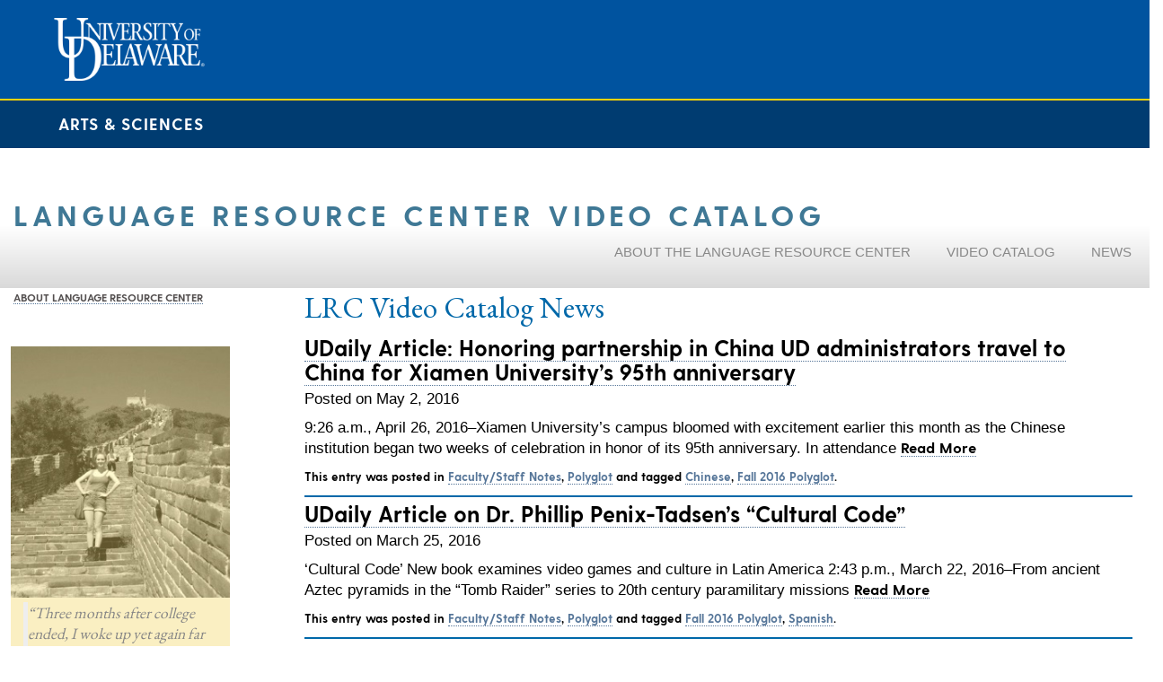

--- FILE ---
content_type: text/html; charset=UTF-8
request_url: https://lrc.dllc.udel.edu/category/polyglot/05-fac-staff-notes/page/5/
body_size: 22695
content:
<!DOCTYPE html>
<html lang="en-US"  xml:lang="en-US">
<head>
<meta charset="UTF-8" http-equiv="content-type" content="text/html;charset=UTF-8" />
<meta http-equiv="Content-Type" content="text/html; UTF-8">
<meta http-equiv="Content-Language" Content="en-US">
<meta name="viewport" content="width=device-width, initial-scale=1" />
 <link rel="shortcut icon" href="https://lrc.dllc.udel.edu/wp-content/themes/cehd-center-mob/images/icons-ud.ico" type="image/x-icon" />
<title>Faculty/Staff Notes |  | Page 5</title>
<link rel="profile" href="http://gmpg.org/xfn/11" />
<meta name='robots' content='max-image-preview:large' />
<link rel="alternate" type="application/rss+xml" title="LRC Video Catalog &raquo; Feed" href="https://lrc.dllc.udel.edu/feed/" />
<link rel="alternate" type="application/rss+xml" title="LRC Video Catalog &raquo; Comments Feed" href="https://lrc.dllc.udel.edu/comments/feed/" />
<link rel="alternate" type="application/rss+xml" title="LRC Video Catalog &raquo; Faculty/Staff Notes Category Feed" href="https://lrc.dllc.udel.edu/category/polyglot/05-fac-staff-notes/feed/" />
<style id='wp-img-auto-sizes-contain-inline-css' type='text/css'>
img:is([sizes=auto i],[sizes^="auto," i]){contain-intrinsic-size:3000px 1500px}
/*# sourceURL=wp-img-auto-sizes-contain-inline-css */
</style>
<link rel='stylesheet' id='fontawesome-css' href='https:////maxcdn.bootstrapcdn.com/font-awesome/4.3.0/css/font-awesome.min.css?ver=6.9' type='text/css' media='all' />
<link rel='stylesheet' id='bootstrap-styles-css' href='https://lrc.dllc.udel.edu/wp-content/themes/cehd-center-mob/css/bootstrap.min.css?ver=3.2.0' type='text/css' media='all' />
<link rel='stylesheet' id='bootstrap-style-css' href='https://lrc.dllc.udel.edu/wp-content/themes/cehd-center-mob/css/bootstrap-theme.min.css?ver=3.2.0' type='text/css' media='all' />
<style id='wp-emoji-styles-inline-css' type='text/css'>

	img.wp-smiley, img.emoji {
		display: inline !important;
		border: none !important;
		box-shadow: none !important;
		height: 1em !important;
		width: 1em !important;
		margin: 0 0.07em !important;
		vertical-align: -0.1em !important;
		background: none !important;
		padding: 0 !important;
	}
/*# sourceURL=wp-emoji-styles-inline-css */
</style>
<link rel='stylesheet' id='wp-block-library-css' href='https://lrc.dllc.udel.edu/wp-includes/css/dist/block-library/style.min.css?ver=6.9' type='text/css' media='all' />
<style id='global-styles-inline-css' type='text/css'>
:root{--wp--preset--aspect-ratio--square: 1;--wp--preset--aspect-ratio--4-3: 4/3;--wp--preset--aspect-ratio--3-4: 3/4;--wp--preset--aspect-ratio--3-2: 3/2;--wp--preset--aspect-ratio--2-3: 2/3;--wp--preset--aspect-ratio--16-9: 16/9;--wp--preset--aspect-ratio--9-16: 9/16;--wp--preset--color--black: #000000;--wp--preset--color--cyan-bluish-gray: #abb8c3;--wp--preset--color--white: #ffffff;--wp--preset--color--pale-pink: #f78da7;--wp--preset--color--vivid-red: #cf2e2e;--wp--preset--color--luminous-vivid-orange: #ff6900;--wp--preset--color--luminous-vivid-amber: #fcb900;--wp--preset--color--light-green-cyan: #7bdcb5;--wp--preset--color--vivid-green-cyan: #00d084;--wp--preset--color--pale-cyan-blue: #8ed1fc;--wp--preset--color--vivid-cyan-blue: #0693e3;--wp--preset--color--vivid-purple: #9b51e0;--wp--preset--gradient--vivid-cyan-blue-to-vivid-purple: linear-gradient(135deg,rgb(6,147,227) 0%,rgb(155,81,224) 100%);--wp--preset--gradient--light-green-cyan-to-vivid-green-cyan: linear-gradient(135deg,rgb(122,220,180) 0%,rgb(0,208,130) 100%);--wp--preset--gradient--luminous-vivid-amber-to-luminous-vivid-orange: linear-gradient(135deg,rgb(252,185,0) 0%,rgb(255,105,0) 100%);--wp--preset--gradient--luminous-vivid-orange-to-vivid-red: linear-gradient(135deg,rgb(255,105,0) 0%,rgb(207,46,46) 100%);--wp--preset--gradient--very-light-gray-to-cyan-bluish-gray: linear-gradient(135deg,rgb(238,238,238) 0%,rgb(169,184,195) 100%);--wp--preset--gradient--cool-to-warm-spectrum: linear-gradient(135deg,rgb(74,234,220) 0%,rgb(151,120,209) 20%,rgb(207,42,186) 40%,rgb(238,44,130) 60%,rgb(251,105,98) 80%,rgb(254,248,76) 100%);--wp--preset--gradient--blush-light-purple: linear-gradient(135deg,rgb(255,206,236) 0%,rgb(152,150,240) 100%);--wp--preset--gradient--blush-bordeaux: linear-gradient(135deg,rgb(254,205,165) 0%,rgb(254,45,45) 50%,rgb(107,0,62) 100%);--wp--preset--gradient--luminous-dusk: linear-gradient(135deg,rgb(255,203,112) 0%,rgb(199,81,192) 50%,rgb(65,88,208) 100%);--wp--preset--gradient--pale-ocean: linear-gradient(135deg,rgb(255,245,203) 0%,rgb(182,227,212) 50%,rgb(51,167,181) 100%);--wp--preset--gradient--electric-grass: linear-gradient(135deg,rgb(202,248,128) 0%,rgb(113,206,126) 100%);--wp--preset--gradient--midnight: linear-gradient(135deg,rgb(2,3,129) 0%,rgb(40,116,252) 100%);--wp--preset--font-size--small: 13px;--wp--preset--font-size--medium: 20px;--wp--preset--font-size--large: 36px;--wp--preset--font-size--x-large: 42px;--wp--preset--spacing--20: 0.44rem;--wp--preset--spacing--30: 0.67rem;--wp--preset--spacing--40: 1rem;--wp--preset--spacing--50: 1.5rem;--wp--preset--spacing--60: 2.25rem;--wp--preset--spacing--70: 3.38rem;--wp--preset--spacing--80: 5.06rem;--wp--preset--shadow--natural: 6px 6px 9px rgba(0, 0, 0, 0.2);--wp--preset--shadow--deep: 12px 12px 50px rgba(0, 0, 0, 0.4);--wp--preset--shadow--sharp: 6px 6px 0px rgba(0, 0, 0, 0.2);--wp--preset--shadow--outlined: 6px 6px 0px -3px rgb(255, 255, 255), 6px 6px rgb(0, 0, 0);--wp--preset--shadow--crisp: 6px 6px 0px rgb(0, 0, 0);}:where(.is-layout-flex){gap: 0.5em;}:where(.is-layout-grid){gap: 0.5em;}body .is-layout-flex{display: flex;}.is-layout-flex{flex-wrap: wrap;align-items: center;}.is-layout-flex > :is(*, div){margin: 0;}body .is-layout-grid{display: grid;}.is-layout-grid > :is(*, div){margin: 0;}:where(.wp-block-columns.is-layout-flex){gap: 2em;}:where(.wp-block-columns.is-layout-grid){gap: 2em;}:where(.wp-block-post-template.is-layout-flex){gap: 1.25em;}:where(.wp-block-post-template.is-layout-grid){gap: 1.25em;}.has-black-color{color: var(--wp--preset--color--black) !important;}.has-cyan-bluish-gray-color{color: var(--wp--preset--color--cyan-bluish-gray) !important;}.has-white-color{color: var(--wp--preset--color--white) !important;}.has-pale-pink-color{color: var(--wp--preset--color--pale-pink) !important;}.has-vivid-red-color{color: var(--wp--preset--color--vivid-red) !important;}.has-luminous-vivid-orange-color{color: var(--wp--preset--color--luminous-vivid-orange) !important;}.has-luminous-vivid-amber-color{color: var(--wp--preset--color--luminous-vivid-amber) !important;}.has-light-green-cyan-color{color: var(--wp--preset--color--light-green-cyan) !important;}.has-vivid-green-cyan-color{color: var(--wp--preset--color--vivid-green-cyan) !important;}.has-pale-cyan-blue-color{color: var(--wp--preset--color--pale-cyan-blue) !important;}.has-vivid-cyan-blue-color{color: var(--wp--preset--color--vivid-cyan-blue) !important;}.has-vivid-purple-color{color: var(--wp--preset--color--vivid-purple) !important;}.has-black-background-color{background-color: var(--wp--preset--color--black) !important;}.has-cyan-bluish-gray-background-color{background-color: var(--wp--preset--color--cyan-bluish-gray) !important;}.has-white-background-color{background-color: var(--wp--preset--color--white) !important;}.has-pale-pink-background-color{background-color: var(--wp--preset--color--pale-pink) !important;}.has-vivid-red-background-color{background-color: var(--wp--preset--color--vivid-red) !important;}.has-luminous-vivid-orange-background-color{background-color: var(--wp--preset--color--luminous-vivid-orange) !important;}.has-luminous-vivid-amber-background-color{background-color: var(--wp--preset--color--luminous-vivid-amber) !important;}.has-light-green-cyan-background-color{background-color: var(--wp--preset--color--light-green-cyan) !important;}.has-vivid-green-cyan-background-color{background-color: var(--wp--preset--color--vivid-green-cyan) !important;}.has-pale-cyan-blue-background-color{background-color: var(--wp--preset--color--pale-cyan-blue) !important;}.has-vivid-cyan-blue-background-color{background-color: var(--wp--preset--color--vivid-cyan-blue) !important;}.has-vivid-purple-background-color{background-color: var(--wp--preset--color--vivid-purple) !important;}.has-black-border-color{border-color: var(--wp--preset--color--black) !important;}.has-cyan-bluish-gray-border-color{border-color: var(--wp--preset--color--cyan-bluish-gray) !important;}.has-white-border-color{border-color: var(--wp--preset--color--white) !important;}.has-pale-pink-border-color{border-color: var(--wp--preset--color--pale-pink) !important;}.has-vivid-red-border-color{border-color: var(--wp--preset--color--vivid-red) !important;}.has-luminous-vivid-orange-border-color{border-color: var(--wp--preset--color--luminous-vivid-orange) !important;}.has-luminous-vivid-amber-border-color{border-color: var(--wp--preset--color--luminous-vivid-amber) !important;}.has-light-green-cyan-border-color{border-color: var(--wp--preset--color--light-green-cyan) !important;}.has-vivid-green-cyan-border-color{border-color: var(--wp--preset--color--vivid-green-cyan) !important;}.has-pale-cyan-blue-border-color{border-color: var(--wp--preset--color--pale-cyan-blue) !important;}.has-vivid-cyan-blue-border-color{border-color: var(--wp--preset--color--vivid-cyan-blue) !important;}.has-vivid-purple-border-color{border-color: var(--wp--preset--color--vivid-purple) !important;}.has-vivid-cyan-blue-to-vivid-purple-gradient-background{background: var(--wp--preset--gradient--vivid-cyan-blue-to-vivid-purple) !important;}.has-light-green-cyan-to-vivid-green-cyan-gradient-background{background: var(--wp--preset--gradient--light-green-cyan-to-vivid-green-cyan) !important;}.has-luminous-vivid-amber-to-luminous-vivid-orange-gradient-background{background: var(--wp--preset--gradient--luminous-vivid-amber-to-luminous-vivid-orange) !important;}.has-luminous-vivid-orange-to-vivid-red-gradient-background{background: var(--wp--preset--gradient--luminous-vivid-orange-to-vivid-red) !important;}.has-very-light-gray-to-cyan-bluish-gray-gradient-background{background: var(--wp--preset--gradient--very-light-gray-to-cyan-bluish-gray) !important;}.has-cool-to-warm-spectrum-gradient-background{background: var(--wp--preset--gradient--cool-to-warm-spectrum) !important;}.has-blush-light-purple-gradient-background{background: var(--wp--preset--gradient--blush-light-purple) !important;}.has-blush-bordeaux-gradient-background{background: var(--wp--preset--gradient--blush-bordeaux) !important;}.has-luminous-dusk-gradient-background{background: var(--wp--preset--gradient--luminous-dusk) !important;}.has-pale-ocean-gradient-background{background: var(--wp--preset--gradient--pale-ocean) !important;}.has-electric-grass-gradient-background{background: var(--wp--preset--gradient--electric-grass) !important;}.has-midnight-gradient-background{background: var(--wp--preset--gradient--midnight) !important;}.has-small-font-size{font-size: var(--wp--preset--font-size--small) !important;}.has-medium-font-size{font-size: var(--wp--preset--font-size--medium) !important;}.has-large-font-size{font-size: var(--wp--preset--font-size--large) !important;}.has-x-large-font-size{font-size: var(--wp--preset--font-size--x-large) !important;}
/*# sourceURL=global-styles-inline-css */
</style>

<style id='classic-theme-styles-inline-css' type='text/css'>
/*! This file is auto-generated */
.wp-block-button__link{color:#fff;background-color:#32373c;border-radius:9999px;box-shadow:none;text-decoration:none;padding:calc(.667em + 2px) calc(1.333em + 2px);font-size:1.125em}.wp-block-file__button{background:#32373c;color:#fff;text-decoration:none}
/*# sourceURL=/wp-includes/css/classic-themes.min.css */
</style>
<link rel='stylesheet' id='mediaelement-css' href='https://lrc.dllc.udel.edu/wp-includes/js/mediaelement/mediaelementplayer-legacy.min.css?ver=4.2.17' type='text/css' media='all' />
<link rel='stylesheet' id='wp-mediaelement-css' href='https://lrc.dllc.udel.edu/wp-includes/js/mediaelement/wp-mediaelement.min.css?ver=6.9' type='text/css' media='all' />
<link rel='stylesheet' id='view_editor_gutenberg_frontend_assets-css' href='https://lrc.dllc.udel.edu/wp-content/plugins/wp-views/public/css/views-frontend.css?ver=3.6.21' type='text/css' media='all' />
<style id='view_editor_gutenberg_frontend_assets-inline-css' type='text/css'>
.wpv-sort-list-dropdown.wpv-sort-list-dropdown-style-default > span.wpv-sort-list,.wpv-sort-list-dropdown.wpv-sort-list-dropdown-style-default .wpv-sort-list-item {border-color: #cdcdcd;}.wpv-sort-list-dropdown.wpv-sort-list-dropdown-style-default .wpv-sort-list-item a {color: #444;background-color: #fff;}.wpv-sort-list-dropdown.wpv-sort-list-dropdown-style-default a:hover,.wpv-sort-list-dropdown.wpv-sort-list-dropdown-style-default a:focus {color: #000;background-color: #eee;}.wpv-sort-list-dropdown.wpv-sort-list-dropdown-style-default .wpv-sort-list-item.wpv-sort-list-current a {color: #000;background-color: #eee;}
.wpv-sort-list-dropdown.wpv-sort-list-dropdown-style-default > span.wpv-sort-list,.wpv-sort-list-dropdown.wpv-sort-list-dropdown-style-default .wpv-sort-list-item {border-color: #cdcdcd;}.wpv-sort-list-dropdown.wpv-sort-list-dropdown-style-default .wpv-sort-list-item a {color: #444;background-color: #fff;}.wpv-sort-list-dropdown.wpv-sort-list-dropdown-style-default a:hover,.wpv-sort-list-dropdown.wpv-sort-list-dropdown-style-default a:focus {color: #000;background-color: #eee;}.wpv-sort-list-dropdown.wpv-sort-list-dropdown-style-default .wpv-sort-list-item.wpv-sort-list-current a {color: #000;background-color: #eee;}.wpv-sort-list-dropdown.wpv-sort-list-dropdown-style-grey > span.wpv-sort-list,.wpv-sort-list-dropdown.wpv-sort-list-dropdown-style-grey .wpv-sort-list-item {border-color: #cdcdcd;}.wpv-sort-list-dropdown.wpv-sort-list-dropdown-style-grey .wpv-sort-list-item a {color: #444;background-color: #eeeeee;}.wpv-sort-list-dropdown.wpv-sort-list-dropdown-style-grey a:hover,.wpv-sort-list-dropdown.wpv-sort-list-dropdown-style-grey a:focus {color: #000;background-color: #e5e5e5;}.wpv-sort-list-dropdown.wpv-sort-list-dropdown-style-grey .wpv-sort-list-item.wpv-sort-list-current a {color: #000;background-color: #e5e5e5;}
.wpv-sort-list-dropdown.wpv-sort-list-dropdown-style-default > span.wpv-sort-list,.wpv-sort-list-dropdown.wpv-sort-list-dropdown-style-default .wpv-sort-list-item {border-color: #cdcdcd;}.wpv-sort-list-dropdown.wpv-sort-list-dropdown-style-default .wpv-sort-list-item a {color: #444;background-color: #fff;}.wpv-sort-list-dropdown.wpv-sort-list-dropdown-style-default a:hover,.wpv-sort-list-dropdown.wpv-sort-list-dropdown-style-default a:focus {color: #000;background-color: #eee;}.wpv-sort-list-dropdown.wpv-sort-list-dropdown-style-default .wpv-sort-list-item.wpv-sort-list-current a {color: #000;background-color: #eee;}.wpv-sort-list-dropdown.wpv-sort-list-dropdown-style-grey > span.wpv-sort-list,.wpv-sort-list-dropdown.wpv-sort-list-dropdown-style-grey .wpv-sort-list-item {border-color: #cdcdcd;}.wpv-sort-list-dropdown.wpv-sort-list-dropdown-style-grey .wpv-sort-list-item a {color: #444;background-color: #eeeeee;}.wpv-sort-list-dropdown.wpv-sort-list-dropdown-style-grey a:hover,.wpv-sort-list-dropdown.wpv-sort-list-dropdown-style-grey a:focus {color: #000;background-color: #e5e5e5;}.wpv-sort-list-dropdown.wpv-sort-list-dropdown-style-grey .wpv-sort-list-item.wpv-sort-list-current a {color: #000;background-color: #e5e5e5;}.wpv-sort-list-dropdown.wpv-sort-list-dropdown-style-blue > span.wpv-sort-list,.wpv-sort-list-dropdown.wpv-sort-list-dropdown-style-blue .wpv-sort-list-item {border-color: #0099cc;}.wpv-sort-list-dropdown.wpv-sort-list-dropdown-style-blue .wpv-sort-list-item a {color: #444;background-color: #cbddeb;}.wpv-sort-list-dropdown.wpv-sort-list-dropdown-style-blue a:hover,.wpv-sort-list-dropdown.wpv-sort-list-dropdown-style-blue a:focus {color: #000;background-color: #95bedd;}.wpv-sort-list-dropdown.wpv-sort-list-dropdown-style-blue .wpv-sort-list-item.wpv-sort-list-current a {color: #000;background-color: #95bedd;}
/*# sourceURL=view_editor_gutenberg_frontend_assets-inline-css */
</style>
<link rel='stylesheet' id='wp-pagenavi-css' href='https://lrc.dllc.udel.edu/wp-content/plugins/wp-pagenavi/pagenavi-css.css?ver=2.70' type='text/css' media='all' />
<link rel='stylesheet' id='ubermenu-css' href='https://lrc.dllc.udel.edu/wp-content/plugins/ubermenu/pro/assets/css/ubermenu.min.css?ver=3.8.5' type='text/css' media='all' />
<link rel='stylesheet' id='ubermenu-font-awesome-all-css' href='https://lrc.dllc.udel.edu/wp-content/plugins/ubermenu/assets/fontawesome/css/all.min.css?ver=6.9' type='text/css' media='all' />
<script type="text/javascript" src="https://lrc.dllc.udel.edu/wp-content/plugins/wp-views/vendor/toolset/common-es/public/toolset-common-es-frontend.js?ver=175000" id="toolset-common-es-frontend-js"></script>
<script type="text/javascript" src="https://lrc.dllc.udel.edu/wp-includes/js/jquery/jquery.min.js?ver=3.7.1" id="jquery-core-js"></script>
<script type="text/javascript" src="https://lrc.dllc.udel.edu/wp-includes/js/jquery/jquery-migrate.min.js?ver=3.4.1" id="jquery-migrate-js"></script>
<link rel="https://api.w.org/" href="https://lrc.dllc.udel.edu/wp-json/" /><link rel="alternate" title="JSON" type="application/json" href="https://lrc.dllc.udel.edu/wp-json/wp/v2/categories/33" /><link rel="EditURI" type="application/rsd+xml" title="RSD" href="https://lrc.dllc.udel.edu/xmlrpc.php?rsd" />
<meta name="generator" content="WordPress 6.9" />
<style id="ubermenu-custom-generated-css">
/** Font Awesome 4 Compatibility **/
.fa{font-style:normal;font-variant:normal;font-weight:normal;font-family:FontAwesome;}

/** UberMenu Responsive Styles (Breakpoint Setting) **/
@media screen and (min-width: 640px){
  .ubermenu{ display:block !important; } .ubermenu-responsive .ubermenu-item.ubermenu-hide-desktop{ display:none !important; } .ubermenu-responsive.ubermenu-retractors-responsive .ubermenu-retractor-mobile{ display:none; }  /* Top level items full height */ .ubermenu.ubermenu-horizontal.ubermenu-items-vstretch .ubermenu-nav{   display:flex;   align-items:stretch; } .ubermenu.ubermenu-horizontal.ubermenu-items-vstretch .ubermenu-item.ubermenu-item-level-0{   display:flex;   flex-direction:column; } .ubermenu.ubermenu-horizontal.ubermenu-items-vstretch .ubermenu-item.ubermenu-item-level-0 > .ubermenu-target{   flex:1;   display:flex;   align-items:center; flex-wrap:wrap; } .ubermenu.ubermenu-horizontal.ubermenu-items-vstretch .ubermenu-item.ubermenu-item-level-0 > .ubermenu-target > .ubermenu-target-divider{ position:static; flex-basis:100%; } .ubermenu.ubermenu-horizontal.ubermenu-items-vstretch .ubermenu-item.ubermenu-item-level-0 > .ubermenu-target.ubermenu-item-layout-image_left > .ubermenu-target-text{ padding-left:1em; } .ubermenu.ubermenu-horizontal.ubermenu-items-vstretch .ubermenu-item.ubermenu-item-level-0 > .ubermenu-target.ubermenu-item-layout-image_right > .ubermenu-target-text{ padding-right:1em; } .ubermenu.ubermenu-horizontal.ubermenu-items-vstretch .ubermenu-item.ubermenu-item-level-0 > .ubermenu-target.ubermenu-item-layout-image_above, .ubermenu.ubermenu-horizontal.ubermenu-items-vstretch .ubermenu-item.ubermenu-item-level-0 > .ubermenu-target.ubermenu-item-layout-image_below{ flex-direction:column; } .ubermenu.ubermenu-horizontal.ubermenu-items-vstretch .ubermenu-item.ubermenu-item-level-0 > .ubermenu-submenu-drop{   top:100%; } .ubermenu.ubermenu-horizontal.ubermenu-items-vstretch .ubermenu-item-level-0:not(.ubermenu-align-right) + .ubermenu-item.ubermenu-align-right{ margin-left:auto; } .ubermenu.ubermenu-horizontal.ubermenu-items-vstretch .ubermenu-item.ubermenu-item-level-0 > .ubermenu-target.ubermenu-content-align-left{   justify-content:flex-start; } .ubermenu.ubermenu-horizontal.ubermenu-items-vstretch .ubermenu-item.ubermenu-item-level-0 > .ubermenu-target.ubermenu-content-align-center{   justify-content:center; } .ubermenu.ubermenu-horizontal.ubermenu-items-vstretch .ubermenu-item.ubermenu-item-level-0 > .ubermenu-target.ubermenu-content-align-right{   justify-content:flex-end; }  /* Force current submenu always open but below others */ .ubermenu-force-current-submenu .ubermenu-item-level-0.ubermenu-current-menu-item > .ubermenu-submenu-drop, .ubermenu-force-current-submenu .ubermenu-item-level-0.ubermenu-current-menu-ancestor > .ubermenu-submenu-drop {     display: block!important;     opacity: 1!important;     visibility: visible!important;     margin: 0!important;     top: auto!important;     height: auto;     z-index:19; }   /* Invert Horizontal menu to make subs go up */ .ubermenu-invert.ubermenu-horizontal .ubermenu-item-level-0 > .ubermenu-submenu-drop, .ubermenu-invert.ubermenu-horizontal.ubermenu-items-vstretch .ubermenu-item.ubermenu-item-level-0>.ubermenu-submenu-drop{  top:auto;  bottom:100%; } .ubermenu-invert.ubermenu-horizontal.ubermenu-sub-indicators .ubermenu-item-level-0.ubermenu-has-submenu-drop > .ubermenu-target > .ubermenu-sub-indicator{ transform:rotate(180deg); } /* Make second level flyouts fly up */ .ubermenu-invert.ubermenu-horizontal .ubermenu-submenu .ubermenu-item.ubermenu-active > .ubermenu-submenu-type-flyout{     top:auto;     bottom:0; } /* Clip the submenus properly when inverted */ .ubermenu-invert.ubermenu-horizontal .ubermenu-item-level-0 > .ubermenu-submenu-drop{     clip: rect(-5000px,5000px,auto,-5000px); }    /* Invert Vertical menu to make subs go left */ .ubermenu-invert.ubermenu-vertical .ubermenu-item-level-0 > .ubermenu-submenu-drop{   right:100%;   left:auto; } .ubermenu-invert.ubermenu-vertical.ubermenu-sub-indicators .ubermenu-item-level-0.ubermenu-item-has-children > .ubermenu-target > .ubermenu-sub-indicator{   right:auto;   left:10px; transform:rotate(90deg); } .ubermenu-vertical.ubermenu-invert .ubermenu-item > .ubermenu-submenu-drop {   clip: rect(-5000px,5000px,5000px,-5000px); } /* Vertical Flyout > Flyout */ .ubermenu-vertical.ubermenu-invert.ubermenu-sub-indicators .ubermenu-has-submenu-drop > .ubermenu-target{   padding-left:25px; } .ubermenu-vertical.ubermenu-invert .ubermenu-item > .ubermenu-target > .ubermenu-sub-indicator {   right:auto;   left:10px;   transform:rotate(90deg); } .ubermenu-vertical.ubermenu-invert .ubermenu-item > .ubermenu-submenu-drop.ubermenu-submenu-type-flyout, .ubermenu-vertical.ubermenu-invert .ubermenu-submenu-type-flyout > .ubermenu-item > .ubermenu-submenu-drop {   right: 100%;   left: auto; }  .ubermenu-responsive-toggle{ display:none; }
}
@media screen and (max-width: 639px){
   .ubermenu-responsive-toggle, .ubermenu-sticky-toggle-wrapper { display: block; }  .ubermenu-responsive{ width:100%; max-height:600px; visibility:visible; overflow:visible;  -webkit-transition:max-height 1s ease-in; transition:max-height .3s ease-in; } .ubermenu-responsive.ubermenu-mobile-accordion:not(.ubermenu-mobile-modal):not(.ubermenu-in-transition):not(.ubermenu-responsive-collapse){ max-height:none; } .ubermenu-responsive.ubermenu-items-align-center{   text-align:left; } .ubermenu-responsive.ubermenu{ margin:0; } .ubermenu-responsive.ubermenu .ubermenu-nav{ display:block; }  .ubermenu-responsive.ubermenu-responsive-nocollapse, .ubermenu-repsonsive.ubermenu-no-transitions{ display:block; max-height:none; }  .ubermenu-responsive.ubermenu-responsive-collapse{ max-height:none; visibility:visible; overflow:visible; } .ubermenu-responsive.ubermenu-responsive-collapse{ max-height:0; overflow:hidden !important; visibility:hidden; } .ubermenu-responsive.ubermenu-in-transition, .ubermenu-responsive.ubermenu-in-transition .ubermenu-nav{ overflow:hidden !important; visibility:visible; } .ubermenu-responsive.ubermenu-responsive-collapse:not(.ubermenu-in-transition){ border-top-width:0; border-bottom-width:0; } .ubermenu-responsive.ubermenu-responsive-collapse .ubermenu-item .ubermenu-submenu{ display:none; }  .ubermenu-responsive .ubermenu-item-level-0{ width:50%; } .ubermenu-responsive.ubermenu-responsive-single-column .ubermenu-item-level-0{ float:none; clear:both; width:100%; } .ubermenu-responsive .ubermenu-item.ubermenu-item-level-0 > .ubermenu-target{ border:none; box-shadow:none; } .ubermenu-responsive .ubermenu-item.ubermenu-has-submenu-flyout{ position:static; } .ubermenu-responsive.ubermenu-sub-indicators .ubermenu-submenu-type-flyout .ubermenu-has-submenu-drop > .ubermenu-target > .ubermenu-sub-indicator{ transform:rotate(0); right:10px; left:auto; } .ubermenu-responsive .ubermenu-nav .ubermenu-item .ubermenu-submenu.ubermenu-submenu-drop{ width:100%; min-width:100%; max-width:100%; top:auto; left:0 !important; } .ubermenu-responsive.ubermenu-has-border .ubermenu-nav .ubermenu-item .ubermenu-submenu.ubermenu-submenu-drop{ left: -1px !important; /* For borders */ } .ubermenu-responsive .ubermenu-submenu.ubermenu-submenu-type-mega > .ubermenu-item.ubermenu-column{ min-height:0; border-left:none;  float:left; /* override left/center/right content alignment */ display:block; } .ubermenu-responsive .ubermenu-item.ubermenu-active > .ubermenu-submenu.ubermenu-submenu-type-mega{     max-height:none;     height:auto;/*prevent overflow scrolling since android is still finicky*/     overflow:visible; } .ubermenu-responsive.ubermenu-transition-slide .ubermenu-item.ubermenu-in-transition > .ubermenu-submenu-drop{ max-height:1000px; /* because of slide transition */ } .ubermenu .ubermenu-submenu-type-flyout .ubermenu-submenu-type-mega{ min-height:0; } .ubermenu.ubermenu-responsive .ubermenu-column, .ubermenu.ubermenu-responsive .ubermenu-column-auto{ min-width:50%; } .ubermenu.ubermenu-responsive .ubermenu-autoclear > .ubermenu-column{ clear:none; } .ubermenu.ubermenu-responsive .ubermenu-column:nth-of-type(2n+1){ clear:both; } .ubermenu.ubermenu-responsive .ubermenu-submenu-retractor-top:not(.ubermenu-submenu-retractor-top-2) .ubermenu-column:nth-of-type(2n+1){ clear:none; } .ubermenu.ubermenu-responsive .ubermenu-submenu-retractor-top:not(.ubermenu-submenu-retractor-top-2) .ubermenu-column:nth-of-type(2n+2){ clear:both; }  .ubermenu-responsive-single-column-subs .ubermenu-submenu .ubermenu-item { float: none; clear: both; width: 100%; min-width: 100%; }  /* Submenu footer content */ .ubermenu .ubermenu-submenu-footer{     position:relative; clear:both;     bottom:auto;     right:auto; }   .ubermenu.ubermenu-responsive .ubermenu-tabs, .ubermenu.ubermenu-responsive .ubermenu-tabs-group, .ubermenu.ubermenu-responsive .ubermenu-tab, .ubermenu.ubermenu-responsive .ubermenu-tab-content-panel{ /** TABS SHOULD BE 100%  ACCORDION */ width:100%; min-width:100%; max-width:100%; left:0; } .ubermenu.ubermenu-responsive .ubermenu-tabs, .ubermenu.ubermenu-responsive .ubermenu-tab-content-panel{ min-height:0 !important;/* Override Inline Style from JS */ } .ubermenu.ubermenu-responsive .ubermenu-tabs{ z-index:15; } .ubermenu.ubermenu-responsive .ubermenu-tab-content-panel{ z-index:20; } /* Tab Layering */ .ubermenu-responsive .ubermenu-tab{ position:relative; } .ubermenu-responsive .ubermenu-tab.ubermenu-active{ position:relative; z-index:20; } .ubermenu-responsive .ubermenu-tab > .ubermenu-target{ border-width:0 0 1px 0; } .ubermenu-responsive.ubermenu-sub-indicators .ubermenu-tabs > .ubermenu-tabs-group > .ubermenu-tab.ubermenu-has-submenu-drop > .ubermenu-target > .ubermenu-sub-indicator{ transform:rotate(0); right:10px; left:auto; }  .ubermenu-responsive .ubermenu-tabs > .ubermenu-tabs-group > .ubermenu-tab > .ubermenu-tab-content-panel{ top:auto; border-width:1px; } .ubermenu-responsive .ubermenu-tab-layout-bottom > .ubermenu-tabs-group{ /*position:relative;*/ }   .ubermenu-reponsive .ubermenu-item-level-0 > .ubermenu-submenu-type-stack{ /* Top Level Stack Columns */ position:relative; }  .ubermenu-responsive .ubermenu-submenu-type-stack .ubermenu-column, .ubermenu-responsive .ubermenu-submenu-type-stack .ubermenu-column-auto{ /* Stack Columns */ width:100%; max-width:100%; }   .ubermenu-responsive .ubermenu-item-mini{ /* Mini items */ min-width:0; width:auto; float:left; clear:none !important; } .ubermenu-responsive .ubermenu-item.ubermenu-item-mini > a.ubermenu-target{ padding-left:20px; padding-right:20px; }   .ubermenu-responsive .ubermenu-item.ubermenu-hide-mobile{ /* Hiding items */ display:none !important; }  .ubermenu-responsive.ubermenu-hide-bkgs .ubermenu-submenu.ubermenu-submenu-bkg-img{ /** Hide Background Images in Submenu */ background-image:none; } .ubermenu.ubermenu-responsive .ubermenu-item-level-0.ubermenu-item-mini{ min-width:0; width:auto; } .ubermenu-vertical .ubermenu-item.ubermenu-item-level-0{ width:100%; } .ubermenu-vertical.ubermenu-sub-indicators .ubermenu-item-level-0.ubermenu-item-has-children > .ubermenu-target > .ubermenu-sub-indicator{ right:10px; left:auto; transform:rotate(0); } .ubermenu-vertical .ubermenu-item.ubermenu-item-level-0.ubermenu-relative.ubermenu-active > .ubermenu-submenu-drop.ubermenu-submenu-align-vertical_parent_item{     top:auto; }   .ubermenu.ubermenu-responsive .ubermenu-tabs{     position:static; } /* Tabs on Mobile with mouse (but not click) - leave space to hover off */ .ubermenu:not(.ubermenu-is-mobile):not(.ubermenu-submenu-indicator-closes) .ubermenu-submenu .ubermenu-tab[data-ubermenu-trigger="mouseover"] .ubermenu-tab-content-panel, .ubermenu:not(.ubermenu-is-mobile):not(.ubermenu-submenu-indicator-closes) .ubermenu-submenu .ubermenu-tab[data-ubermenu-trigger="hover_intent"] .ubermenu-tab-content-panel{     margin-left:6%; width:94%; min-width:94%; }  /* Sub indicator close visibility */ .ubermenu.ubermenu-submenu-indicator-closes .ubermenu-active > .ubermenu-target > .ubermenu-sub-indicator-close{ display:block; display: flex; align-items: center; justify-content: center; } .ubermenu.ubermenu-submenu-indicator-closes .ubermenu-active > .ubermenu-target > .ubermenu-sub-indicator{ display:none; }  .ubermenu .ubermenu-tabs .ubermenu-tab-content-panel{     box-shadow: 0 5px 10px rgba(0,0,0,.075); }  /* When submenus and items go full width, move items back to appropriate positioning */ .ubermenu .ubermenu-submenu-rtl {     direction: ltr; }   /* Fixed position mobile menu */ .ubermenu.ubermenu-mobile-modal{   position:fixed;   z-index:9999999; opacity:1;   top:0;   left:0;   width:100%;   width:100vw;   max-width:100%;   max-width:100vw; height:100%; height:calc(100vh - calc(100vh - 100%)); height:-webkit-fill-available; max-height:calc(100vh - calc(100vh - 100%)); max-height:-webkit-fill-available;   border:none; box-sizing:border-box;    display:flex;   flex-direction:column;   justify-content:flex-start; overflow-y:auto !important; /* for non-accordion mode */ overflow-x:hidden !important; overscroll-behavior: contain; transform:scale(1); transition-duration:.1s; transition-property: all; } .ubermenu.ubermenu-mobile-modal.ubermenu-mobile-accordion.ubermenu-interaction-press{ overflow-y:hidden !important; } .ubermenu.ubermenu-mobile-modal.ubermenu-responsive-collapse{ overflow:hidden !important; opacity:0; transform:scale(.9); visibility:hidden; } .ubermenu.ubermenu-mobile-modal .ubermenu-nav{   flex:1;   overflow-y:auto !important; overscroll-behavior: contain; } .ubermenu.ubermenu-mobile-modal .ubermenu-item-level-0{ margin:0; } .ubermenu.ubermenu-mobile-modal .ubermenu-mobile-close-button{ border:none; background:none; border-radius:0; padding:1em; color:inherit; display:inline-block; text-align:center; font-size:14px; } .ubermenu.ubermenu-mobile-modal .ubermenu-mobile-footer .ubermenu-mobile-close-button{ width: 100%; display: flex; align-items: center; justify-content: center; } .ubermenu.ubermenu-mobile-modal .ubermenu-mobile-footer .ubermenu-mobile-close-button .ubermenu-icon-essential, .ubermenu.ubermenu-mobile-modal .ubermenu-mobile-footer .ubermenu-mobile-close-button .fas.fa-times{ margin-right:.2em; }  /* Header/Footer Mobile content */ .ubermenu .ubermenu-mobile-header, .ubermenu .ubermenu-mobile-footer{ display:block; text-align:center; color:inherit; }  /* Accordion submenus mobile (single column tablet) */ .ubermenu.ubermenu-responsive-single-column.ubermenu-mobile-accordion.ubermenu-interaction-press .ubermenu-item > .ubermenu-submenu-drop, .ubermenu.ubermenu-responsive-single-column.ubermenu-mobile-accordion.ubermenu-interaction-press .ubermenu-tab > .ubermenu-tab-content-panel{ box-sizing:border-box; border-left:none; border-right:none; box-shadow:none; } .ubermenu.ubermenu-responsive-single-column.ubermenu-mobile-accordion.ubermenu-interaction-press .ubermenu-item.ubermenu-active > .ubermenu-submenu-drop, .ubermenu.ubermenu-responsive-single-column.ubermenu-mobile-accordion.ubermenu-interaction-press .ubermenu-tab.ubermenu-active > .ubermenu-tab-content-panel{   position:static; }   /* Accordion indented - remove borders and extra spacing from headers */ .ubermenu.ubermenu-mobile-accordion-indent .ubermenu-submenu.ubermenu-submenu-drop, .ubermenu.ubermenu-mobile-accordion-indent .ubermenu-submenu .ubermenu-item-header.ubermenu-has-submenu-stack > .ubermenu-target{   border:none; } .ubermenu.ubermenu-mobile-accordion-indent .ubermenu-submenu .ubermenu-item-header.ubermenu-has-submenu-stack > .ubermenu-submenu-type-stack{   padding-top:0; } /* Accordion dropdown indentation padding */ .ubermenu.ubermenu-mobile-accordion-indent .ubermenu-submenu-drop .ubermenu-submenu-drop .ubermenu-item > .ubermenu-target, .ubermenu.ubermenu-mobile-accordion-indent .ubermenu-submenu-drop .ubermenu-tab-content-panel .ubermenu-item > .ubermenu-target{   padding-left:calc( var(--ubermenu-accordion-indent) * 2 ); } .ubermenu.ubermenu-mobile-accordion-indent .ubermenu-submenu-drop .ubermenu-submenu-drop .ubermenu-submenu-drop .ubermenu-item > .ubermenu-target, .ubermenu.ubermenu-mobile-accordion-indent .ubermenu-submenu-drop .ubermenu-tab-content-panel .ubermenu-tab-content-panel .ubermenu-item > .ubermenu-target{   padding-left:calc( var(--ubermenu-accordion-indent) * 3 ); } .ubermenu.ubermenu-mobile-accordion-indent .ubermenu-submenu-drop .ubermenu-submenu-drop .ubermenu-submenu-drop .ubermenu-submenu-drop .ubermenu-item > .ubermenu-target, .ubermenu.ubermenu-mobile-accordion-indent .ubermenu-submenu-drop .ubermenu-tab-content-panel .ubermenu-tab-content-panel .ubermenu-tab-content-panel .ubermenu-item > .ubermenu-target{   padding-left:calc( var(--ubermenu-accordion-indent) * 4 ); } /* Reverse Accordion dropdown indentation padding */ .rtl .ubermenu.ubermenu-mobile-accordion-indent .ubermenu-submenu-drop .ubermenu-submenu-drop .ubermenu-item > .ubermenu-target, .rtl .ubermenu.ubermenu-mobile-accordion-indent .ubermenu-submenu-drop .ubermenu-tab-content-panel .ubermenu-item > .ubermenu-target{ padding-left:0;   padding-right:calc( var(--ubermenu-accordion-indent) * 2 ); } .rtl .ubermenu.ubermenu-mobile-accordion-indent .ubermenu-submenu-drop .ubermenu-submenu-drop .ubermenu-submenu-drop .ubermenu-item > .ubermenu-target, .rtl .ubermenu.ubermenu-mobile-accordion-indent .ubermenu-submenu-drop .ubermenu-tab-content-panel .ubermenu-tab-content-panel .ubermenu-item > .ubermenu-target{ padding-left:0; padding-right:calc( var(--ubermenu-accordion-indent) * 3 ); } .rtl .ubermenu.ubermenu-mobile-accordion-indent .ubermenu-submenu-drop .ubermenu-submenu-drop .ubermenu-submenu-drop .ubermenu-submenu-drop .ubermenu-item > .ubermenu-target, .rtl .ubermenu.ubermenu-mobile-accordion-indent .ubermenu-submenu-drop .ubermenu-tab-content-panel .ubermenu-tab-content-panel .ubermenu-tab-content-panel .ubermenu-item > .ubermenu-target{ padding-left:0; padding-right:calc( var(--ubermenu-accordion-indent) * 4 ); }  .ubermenu-responsive-toggle{ display:block; }
}
@media screen and (max-width: 480px){
  .ubermenu.ubermenu-responsive .ubermenu-item-level-0{ width:100%; } .ubermenu.ubermenu-responsive .ubermenu-column, .ubermenu.ubermenu-responsive .ubermenu-column-auto{ min-width:100%; } .ubermenu .ubermenu-autocolumn:not(:first-child), .ubermenu .ubermenu-autocolumn:not(:first-child) .ubermenu-submenu-type-stack{     padding-top:0; } .ubermenu .ubermenu-autocolumn:not(:last-child), .ubermenu .ubermenu-autocolumn:not(:last-child) .ubermenu-submenu-type-stack{     padding-bottom:0; } .ubermenu .ubermenu-autocolumn > .ubermenu-submenu-type-stack > .ubermenu-item-normal:first-child{     margin-top:0; }     /* Accordion submenus mobile */ .ubermenu.ubermenu-responsive.ubermenu-mobile-accordion.ubermenu-interaction-press .ubermenu-item > .ubermenu-submenu-drop, .ubermenu.ubermenu-responsive.ubermenu-mobile-accordion.ubermenu-interaction-press .ubermenu-tab > .ubermenu-tab-content-panel{     box-shadow:none; box-sizing:border-box; border-left:none; border-right:none; } .ubermenu.ubermenu-responsive.ubermenu-mobile-accordion.ubermenu-interaction-press .ubermenu-item.ubermenu-active > .ubermenu-submenu-drop, .ubermenu.ubermenu-responsive.ubermenu-mobile-accordion.ubermenu-interaction-press .ubermenu-tab.ubermenu-active > .ubermenu-tab-content-panel{     position:static; } 
}


/** UberMenu Custom Menu Styles (Customizer) **/
/* main */
 .ubermenu-main.ubermenu-transition-fade .ubermenu-item .ubermenu-submenu-drop { margin-top:0; }
/* quick-links */
 .ubermenu-quick-links.ubermenu-transition-fade .ubermenu-item .ubermenu-submenu-drop { margin-top:0; }


/** UberMenu Custom Menu Item Styles (Menu Item Settings) **/
/* 3033 */   .ubermenu .ubermenu-submenu.ubermenu-submenu-id-3033 { min-width:1px; }

/* Status: Loaded from Transient */

</style> <script> window.addEventListener("load",function(){ var c={script:false,link:false}; function ls(s) { if(!['script','link'].includes(s)||c[s]){return;}c[s]=true; var d=document,f=d.getElementsByTagName(s)[0],j=d.createElement(s); if(s==='script'){j.async=true;j.src='https://lrc.dllc.udel.edu/wp-content/plugins/wp-views/vendor/toolset/blocks/public/js/frontend.js?v=1.6.17';}else{ j.rel='stylesheet';j.href='https://lrc.dllc.udel.edu/wp-content/plugins/wp-views/vendor/toolset/blocks/public/css/style.css?v=1.6.17';} f.parentNode.insertBefore(j, f); }; function ex(){ls('script');ls('link')} window.addEventListener("scroll", ex, {once: true}); if (('IntersectionObserver' in window) && ('IntersectionObserverEntry' in window) && ('intersectionRatio' in window.IntersectionObserverEntry.prototype)) { var i = 0, fb = document.querySelectorAll("[class^='tb-']"), o = new IntersectionObserver(es => { es.forEach(e => { o.unobserve(e.target); if (e.intersectionRatio > 0) { ex();o.disconnect();}else{ i++;if(fb.length>i){o.observe(fb[i])}} }) }); if (fb.length) { o.observe(fb[i]) } } }) </script>
	<noscript>
		<link rel="stylesheet" href="https://lrc.dllc.udel.edu/wp-content/plugins/wp-views/vendor/toolset/blocks/public/css/style.css">
	</noscript>		<style type="text/css" id="wp-custom-css">
			nav#access {
    background-color: transparent;
    position: relative;
    z-index: 100;
    display: none;
}

.alignright.caps {
    display: none;
}

.content .pagination ul {
	margin-left: 0;
}

/*.wpv-archive-pagination-nav-links-container .page-link, .wpv-archive-pagination-nav-links .page-link, .wpv-pagination-nav-links-container .page-link, .wpv-pagination-nav-links .page-link, .wpv-pagination-preview-element .page-link {
	border: none;
}*/

.pagination > .disabled > a, .pagination > .disabled > a:focus, .pagination > .disabled > a:hover, .pagination > .disabled > span, .pagination > .disabled > span:focus, .pagination > .disabled > span:hover {
	border: none;
}

.wpv-pagination-nav-links-container {
	flex-wrap: wrap;
}		</style>
		

<!-- Add your external RSS links here. IS THIS WORKING! -->


<!-- END CSS and Javascript inclusions from Web Modules -->
	<link rel="stylesheet" type="text/css" media="all" href="https://lrc.dllc.udel.edu/wp-content/themes/fllt/style.css" />


    <!-- Unified Javascript for the page -->
    <script type="text/javascript" src="https://lrc.dllc.udel.edu/wp-content/themes/cehd-center-mob/js/seal-blue-930px.js"></script>
    <!--[if lte IE 7]><link rel="stylesheet" type="text/css" href="https://lrc.dllc.udel.edu/wp-content/themes/fllt/css/ie-fixups.css"/><![endif]-->
   <!-- -->
</head>

<body class="archive paged category category-05-fac-staff-notes category-33 paged-5 category-paged-5 wp-theme-cehd-center-mob wp-child-theme-fllt">
<!-- HEADER - DO NOT MODIFY THIS AREA -->
<div class="skip-menu">
  <a class="skipnavLink" title="Skip to Content" href="#skipTo">Skip to Content</a> <!--| <a class="skipnavLink" title="Site Map" href="https://lrc.dllc.udel.edu/site-map/">Site Map</a> | <a class="skipnavLink" title="Accessibility" href="https://lrc.dllc.udel.edu/accessibility/">Accessibility</a>-->
</div>
<header id="udHeader">
  <div id="udHeaderContainer">
    <div id="udHeaderWrapper">
      <a href="http://www.udel.edu" id="udHeaderLogo"><img src="https://lrc.dllc.udel.edu/wp-content/themes/fllt/images/logo-udel.png" alt="University of Delaware" class="img-responsive"/></a>
      <ul class="udHeader-icon-list">
          <li class="udHeaderMenuTrigger" id="udHeaderMenuTrigger" onclick="toggleUDheaderMenuVisibility()">
              <a href="#" title="title">
                <img src="https://lrc.dllc.udel.edu/wp-content/themes/fllt/images/icon-header-search.png" alt="Search" target="_self">
              </a>
          </li>
      </ul>
    </div>
  </div>
</header>
<div id="udHeader-collegeOuterWrapper">
  <div id="udHeader-collegeBar">
    <div id="udHeader-collegeWrapper">
      <div id="udHeader-collegeName"><a href="http://www.cas.udel.edu">Arts &amp; Sciences</a></div>
    </div>
  </div>
</div>
<!-- END HEADER -->
<div class="main-content-wrapper">
<header class="college-name">
    <div class="inner-wrapper">
		<h1 style="text-align: left;"><a href="https://lrc.dllc.udel.edu/videos">Language Resource Center Video Catalog</a></h1>
        <div class="menus">
            <nav id="access" role="navigation">
            
<!-- UberMenu [Configuration:main] [Theme Loc:primary] [Integration:auto] -->
<a class="ubermenu-responsive-toggle ubermenu-responsive-toggle-main ubermenu-skin-none ubermenu-loc-primary ubermenu-responsive-toggle-content-align-left ubermenu-responsive-toggle-align-full " tabindex="0" data-ubermenu-target="ubermenu-main-6-primary"   aria-label="Toggle Main Menu"><i class="fas fa-bars" ></i>Main Menu</a><nav id="ubermenu-main-6-primary" class="ubermenu ubermenu-nojs ubermenu-main ubermenu-menu-6 ubermenu-loc-primary ubermenu-responsive ubermenu-responsive-639 ubermenu-responsive-collapse ubermenu-horizontal ubermenu-transition-slide ubermenu-trigger-hover_intent ubermenu-skin-none  ubermenu-bar-align-full ubermenu-items-align-left ubermenu-bound ubermenu-sub-indicators ubermenu-retractors-responsive ubermenu-submenu-indicator-closes"><ul id="ubermenu-nav-main-6-primary" class="ubermenu-nav" data-title="Main Menu"><li id="menu-item-7330" class="ubermenu-item ubermenu-item-type-post_type ubermenu-item-object-page ubermenu-item-has-children ubermenu-item-7330 ubermenu-item-level-0 ubermenu-column ubermenu-column-auto ubermenu-has-submenu-drop ubermenu-has-submenu-mega" ><a class="ubermenu-target ubermenu-item-layout-default ubermenu-item-layout-text_only" href="https://lrc.dllc.udel.edu/?page_id=7287" tabindex="0"><span class="ubermenu-target-title ubermenu-target-text">Resources</span><i class='ubermenu-sub-indicator fas fa-angle-down'></i></a><ul  class="ubermenu-submenu ubermenu-submenu-id-7330 ubermenu-submenu-type-auto ubermenu-submenu-type-mega ubermenu-submenu-drop ubermenu-submenu-align-center ubermenu-autoclear"  ><li id="menu-item-6983" class="ubermenu-item ubermenu-item-type-post_type ubermenu-item-object-page ubermenu-item-6983 ubermenu-item-normal ubermenu-item-level-1 ubermenu-column ubermenu-column-full" ><a class="ubermenu-target ubermenu-item-layout-default ubermenu-item-layout-text_only" href="https://lrc.dllc.udel.edu/?page_id=6975"><span class="ubermenu-target-title ubermenu-target-text">Spaces</span></a></li><li id="menu-item-7220" class="ubermenu-item ubermenu-item-type-post_type ubermenu-item-object-page ubermenu-item-7220 ubermenu-item-auto ubermenu-item-header ubermenu-item-level-1 ubermenu-column ubermenu-column-full" ><a class="ubermenu-target ubermenu-item-layout-default ubermenu-item-layout-text_only" href="https://lrc.dllc.udel.edu/?page_id=7212"><span class="ubermenu-target-title ubermenu-target-text">Computers</span></a></li><li id="menu-item-7210" class="ubermenu-item ubermenu-item-type-post_type ubermenu-item-object-page ubermenu-item-7210 ubermenu-item-auto ubermenu-item-header ubermenu-item-level-1 ubermenu-column ubermenu-column-full" ><a class="ubermenu-target ubermenu-item-layout-default ubermenu-item-layout-text_only" href="https://lrc.dllc.udel.edu/?page_id=7199"><span class="ubermenu-target-title ubermenu-target-text">Printers</span></a></li><li id="menu-item-7228" class="ubermenu-item ubermenu-item-type-post_type ubermenu-item-object-page ubermenu-item-7228 ubermenu-item-auto ubermenu-item-header ubermenu-item-level-1 ubermenu-column ubermenu-column-full" ><a class="ubermenu-target ubermenu-item-layout-default ubermenu-item-layout-text_only" href="https://lrc.dllc.udel.edu/?page_id=7221"><span class="ubermenu-target-title ubermenu-target-text">Screens</span></a></li><li id="menu-item-12336" class="ubermenu-item ubermenu-item-type-custom ubermenu-item-object-custom ubermenu-item-12336 ubermenu-item-auto ubermenu-item-header ubermenu-item-level-1 ubermenu-column ubermenu-column-full" ><a class="ubermenu-target ubermenu-item-layout-default ubermenu-item-layout-text_only" href="https://languagetech.lab.uiowa.edu/technology-tools-language-learning"><span class="ubermenu-target-title ubermenu-target-text">Technology-Tools</span></a></li><li id="menu-item-12346" class="ubermenu-item ubermenu-item-type-custom ubermenu-item-object-custom ubermenu-item-12346 ubermenu-item-auto ubermenu-item-header ubermenu-item-level-1 ubermenu-column ubermenu-column-full" ><a class="ubermenu-target ubermenu-item-layout-default ubermenu-item-layout-text_only" href="https://lrc.dllc.udel.edu/general-language-resources/"><span class="ubermenu-target-title ubermenu-target-text">General Language Resources</span></a></li><li class="ubermenu-retractor ubermenu-retractor-mobile"><i class="fas fa-times"></i> Close</li></ul></li><li id="menu-item-7665" class="ubermenu-item ubermenu-item-type-post_type ubermenu-item-object-page ubermenu-item-has-children ubermenu-item-7665 ubermenu-item-level-0 ubermenu-column ubermenu-column-auto ubermenu-has-submenu-drop ubermenu-has-submenu-mega" ><a class="ubermenu-target ubermenu-item-layout-default ubermenu-item-layout-text_only" href="https://lrc.dllc.udel.edu/?page_id=7639" tabindex="0"><span class="ubermenu-target-title ubermenu-target-text">Services</span><i class='ubermenu-sub-indicator fas fa-angle-down'></i></a><ul  class="ubermenu-submenu ubermenu-submenu-id-7665 ubermenu-submenu-type-auto ubermenu-submenu-type-mega ubermenu-submenu-drop ubermenu-submenu-align-left_edge_item ubermenu-autoclear"  ><li id="menu-item-12689" class="ubermenu-item ubermenu-item-type-custom ubermenu-item-object-custom ubermenu-item-12689 ubermenu-item-auto ubermenu-item-header ubermenu-item-level-1 ubermenu-column ubermenu-column-full" ><a class="ubermenu-target ubermenu-item-layout-default ubermenu-item-layout-text_only" href="https://www.udel.edu/academics/colleges/cas/units/departments/languages-literatures-cultures/undergraduate-programs/language-proficiency-center/"><span class="ubermenu-target-title ubermenu-target-text">Language Proficiency Center &#038; Tutoring Services</span></a></li><li id="menu-item-7548" class="ubermenu-item ubermenu-item-type-post_type ubermenu-item-object-page ubermenu-item-7548 ubermenu-item-auto ubermenu-item-header ubermenu-item-level-1 ubermenu-column ubermenu-column-full" ><a class="ubermenu-target ubermenu-item-layout-default ubermenu-item-layout-text_only" href="https://lrc.dllc.udel.edu/?page_id=7538"><span class="ubermenu-target-title ubermenu-target-text">Printing</span></a></li><li id="menu-item-7620" class="ubermenu-item ubermenu-item-type-post_type ubermenu-item-object-page ubermenu-item-7620 ubermenu-item-auto ubermenu-item-header ubermenu-item-level-1 ubermenu-column ubermenu-column-full" ><a class="ubermenu-target ubermenu-item-layout-default ubermenu-item-layout-text_only" href="https://lrc.dllc.udel.edu/?page_id=7612"><span class="ubermenu-target-title ubermenu-target-text">Media Conversions</span></a></li><li id="menu-item-7597" class="ubermenu-item ubermenu-item-type-post_type ubermenu-item-object-page ubermenu-item-7597 ubermenu-item-auto ubermenu-item-header ubermenu-item-level-1 ubermenu-column ubermenu-column-full" ><a class="ubermenu-target ubermenu-item-layout-default ubermenu-item-layout-text_only" href="https://lrc.dllc.udel.edu/?page_id=7558"><span class="ubermenu-target-title ubermenu-target-text">Testing</span></a></li><li id="menu-item-7607" class="ubermenu-item ubermenu-item-type-post_type ubermenu-item-object-page ubermenu-item-7607 ubermenu-item-auto ubermenu-item-header ubermenu-item-level-1 ubermenu-column ubermenu-column-full" ><a class="ubermenu-target ubermenu-item-layout-default ubermenu-item-layout-text_only" href="https://lrc.dllc.udel.edu/?page_id=7602"><span class="ubermenu-target-title ubermenu-target-text">Viewing</span></a></li><li id="menu-item-7627" class="ubermenu-item ubermenu-item-type-post_type ubermenu-item-object-page ubermenu-item-7627 ubermenu-item-auto ubermenu-item-header ubermenu-item-level-1 ubermenu-column ubermenu-column-full" ><a class="ubermenu-target ubermenu-item-layout-default ubermenu-item-layout-text_only" href="https://lrc.dllc.udel.edu/?page_id=7623"><span class="ubermenu-target-title ubermenu-target-text">Translation Services</span></a></li><li class="ubermenu-retractor ubermenu-retractor-mobile"><i class="fas fa-times"></i> Close</li></ul></li><li id="menu-item-7711" class="ubermenu-item ubermenu-item-type-post_type ubermenu-item-object-page ubermenu-item-has-children ubermenu-item-7711 ubermenu-item-level-0 ubermenu-column ubermenu-column-auto ubermenu-has-submenu-drop ubermenu-has-submenu-mega" ><a class="ubermenu-target ubermenu-item-layout-default ubermenu-item-layout-text_only" href="https://lrc.dllc.udel.edu/?page_id=7707" tabindex="0"><span class="ubermenu-target-title ubermenu-target-text">Vision</span><i class='ubermenu-sub-indicator fas fa-angle-down'></i></a><ul  class="ubermenu-submenu ubermenu-submenu-id-7711 ubermenu-submenu-type-auto ubermenu-submenu-type-mega ubermenu-submenu-drop ubermenu-submenu-align-center ubermenu-autoclear"  ><li id="menu-item-7692" class="ubermenu-item ubermenu-item-type-post_type ubermenu-item-object-page ubermenu-item-7692 ubermenu-item-auto ubermenu-item-header ubermenu-item-level-1 ubermenu-column ubermenu-column-full" ><a class="ubermenu-target ubermenu-item-layout-default ubermenu-item-layout-text_only" href="https://lrc.dllc.udel.edu/?page_id=7690"><span class="ubermenu-target-title ubermenu-target-text">Educational</span></a></li><li id="menu-item-7697" class="ubermenu-item ubermenu-item-type-post_type ubermenu-item-object-page ubermenu-item-7697 ubermenu-item-auto ubermenu-item-header ubermenu-item-level-1 ubermenu-column ubermenu-column-full" ><a class="ubermenu-target ubermenu-item-layout-default ubermenu-item-layout-text_only" href="https://lrc.dllc.udel.edu/?page_id=7693"><span class="ubermenu-target-title ubermenu-target-text">Linguistic</span></a></li><li id="menu-item-7700" class="ubermenu-item ubermenu-item-type-post_type ubermenu-item-object-page ubermenu-item-7700 ubermenu-item-auto ubermenu-item-header ubermenu-item-level-1 ubermenu-column ubermenu-column-full" ><a class="ubermenu-target ubermenu-item-layout-default ubermenu-item-layout-text_only" href="https://lrc.dllc.udel.edu/?page_id=7698"><span class="ubermenu-target-title ubermenu-target-text">Technological</span></a></li><li id="menu-item-7822" class="ubermenu-item ubermenu-item-type-post_type ubermenu-item-object-page ubermenu-item-7822 ubermenu-item-auto ubermenu-item-header ubermenu-item-level-1 ubermenu-column ubermenu-column-full" ><a class="ubermenu-target ubermenu-item-layout-default ubermenu-item-layout-text_only" href="https://lrc.dllc.udel.edu/?page_id=7701"><span class="ubermenu-target-title ubermenu-target-text">Service</span></a></li><li class="ubermenu-retractor ubermenu-retractor-mobile"><i class="fas fa-times"></i> Close</li></ul></li><li id="menu-item-3033" class="ubermenu-item ubermenu-item-type-custom ubermenu-item-object-custom ubermenu-item-3033 ubermenu-item-level-0 ubermenu-column ubermenu-column-auto" ><span class="ubermenu-target ubermenu-target-with-icon ubermenu-item-layout-default ubermenu-item-layout-icon_left ubermenu-noindicator ubermenu-item-notext" tabindex="0"><i class="ubermenu-icon fas fa-search" ></i></span></li></ul></nav>
<!-- End UberMenu -->
            </nav>
            <div class="ud_clearfix"></div>
            <nav id="quick-links" role="navigation">
            
<!-- UberMenu [Configuration:quick-links] [Theme Loc:quick-links] [Integration:auto] -->
<a class="ubermenu-responsive-toggle ubermenu-responsive-toggle-quick-links ubermenu-skin-none ubermenu-loc-quick-links ubermenu-responsive-toggle-content-align-left ubermenu-responsive-toggle-align-full " tabindex="0" data-ubermenu-target="ubermenu-quick-links-5-quick-links"   aria-label="Toggle polyglot"><i class="fas fa-bars" ></i>Quick Links</a><nav id="ubermenu-quick-links-5-quick-links" class="ubermenu ubermenu-nojs ubermenu-quick-links ubermenu-menu-5 ubermenu-loc-quick-links ubermenu-responsive ubermenu-responsive-639 ubermenu-responsive-collapse ubermenu-horizontal ubermenu-transition-slide ubermenu-trigger-hover_intent ubermenu-skin-none  ubermenu-bar-align-full ubermenu-items-align-left ubermenu-bound ubermenu-sub-indicators ubermenu-retractors-responsive ubermenu-submenu-indicator-closes"><ul id="ubermenu-nav-quick-links-5-quick-links" class="ubermenu-nav" data-title="polyglot"><li id="menu-item-12694" class="ubermenu-item ubermenu-item-type-custom ubermenu-item-object-custom ubermenu-item-12694 ubermenu-item-level-0 ubermenu-column ubermenu-column-auto" ><a class="ubermenu-target ubermenu-item-layout-default ubermenu-item-layout-text_only" href="https://www.udel.edu/academics/colleges/cas/units/departments/languages-literatures-cultures/about-us/language-resource-center/" tabindex="0"><span class="ubermenu-target-title ubermenu-target-text">About the Language Resource Center</span></a></li><li id="menu-item-2245" class="ubermenu-item ubermenu-item-type-custom ubermenu-item-object-custom ubermenu-item-2245 ubermenu-item-level-0 ubermenu-column ubermenu-column-auto" ><a class="ubermenu-target ubermenu-item-layout-default ubermenu-item-layout-text_only" href="http://lrc.dllc.udel.edu/videos/" tabindex="0"><span class="ubermenu-target-title ubermenu-target-text">Video Catalog</span></a></li><li id="menu-item-7753" class="ubermenu-item ubermenu-item-type-custom ubermenu-item-object-custom ubermenu-item-7753 ubermenu-item-level-0 ubermenu-column ubermenu-column-auto" ><a class="ubermenu-target ubermenu-item-layout-default ubermenu-item-layout-text_only" href="https://www.udel.edu/academics/colleges/cas/news-events/news/categories.languages-literatures-and-cultures/" tabindex="0"><span class="ubermenu-target-title ubermenu-target-text">News</span></a></li></ul></nav>
<!-- End UberMenu -->
            </nav>
            <div class="ud_clearfix"></div>
        </div>
	<div class="ud_clearfix"></div>
    </div>
</header>
<div class="inner-wrapper">
					<article>
				<div class="content" id="skipTo">
				<h2 class="title"><span>LRC Video Catalog</span> News</h2>
                
				



				<div id="post-3944" class="post-3944 post type-post status-publish format-standard has-post-thumbnail hentry category-05-fac-staff-notes category-polyglot tag-chinese tag-fall-2016-polyglot">
				<div class="news-teaser-item">
        	<h3><a href="https://lrc.dllc.udel.edu/udaily-article-honoring-partnership-china-ud-administrators-travel-china-xiamen-universitys-95th-anniversary/" title="Permalink to UDaily Article: Honoring partnership in China  UD administrators travel to China for Xiamen University&#8217;s 95th anniversary" rel="bookmark">UDaily Article: Honoring partnership in China  UD administrators travel to China for Xiamen University&#8217;s 95th anniversary</a></h3>
          <p class="entry-date">Posted on May 2, 2016 </p>          <p><p>9:26 a.m., April 26, 2016&#8211;Xiamen University’s campus bloomed with excitement earlier this month as the Chinese institution began two weeks of celebration in honor of its 95th anniversary. In attendance <a href="https://lrc.dllc.udel.edu/udaily-article-honoring-partnership-china-ud-administrators-travel-china-xiamen-universitys-95th-anniversary/" title="Read more about UDaily Article: Honoring partnership in China  UD administrators travel to China for Xiamen University&#8217;s 95th anniversary." aria-label="Read more about UDaily Article: Honoring partnership in China  UD administrators travel to China for Xiamen University&#8217;s 95th anniversary.">Read More</a></p>
</p>
				</div>
        <div class="entry-summary">
				  <p class="categories">This entry was posted in <a href="https://lrc.dllc.udel.edu/category/polyglot/05-fac-staff-notes/" rel="category tag">Faculty/Staff Notes</a>, <a href="https://lrc.dllc.udel.edu/category/polyglot/" rel="category tag">Polyglot</a> and tagged <a href="https://lrc.dllc.udel.edu/tag/chinese/" rel="tag">Chinese</a>, <a href="https://lrc.dllc.udel.edu/tag/fall-2016-polyglot/" rel="tag">Fall 2016 Polyglot</a>.</p>			  </div><!-- .entry-summary -->
        <div class="ud_clearfix"></div>
		  </div><!-- archive posts -->
	
				<div id="post-3818" class="post-3818 post type-post status-publish format-standard has-post-thumbnail hentry category-05-fac-staff-notes category-polyglot tag-fall-2016-polyglot tag-spanish">
				<div class="news-teaser-item">
        	<h3><a href="https://lrc.dllc.udel.edu/udaily-article-dr-phillip-penix-tadsens-cultural-code/" title="Permalink to UDaily Article on Dr. Phillip Penix-Tadsen&#8217;s &#8220;Cultural Code&#8221;" rel="bookmark">UDaily Article on Dr. Phillip Penix-Tadsen&#8217;s &#8220;Cultural Code&#8221;</a></h3>
          <p class="entry-date">Posted on March 25, 2016 </p>          <p><p>&#8216;Cultural Code&#8217; New book examines video games and culture in Latin America 2:43 p.m., March 22, 2016&#8211;From ancient Aztec pyramids in the “Tomb Raider” series to 20th century paramilitary missions <a href="https://lrc.dllc.udel.edu/udaily-article-dr-phillip-penix-tadsens-cultural-code/" title="Read more about UDaily Article on Dr. Phillip Penix-Tadsen&#8217;s &#8220;Cultural Code&#8221;." aria-label="Read more about UDaily Article on Dr. Phillip Penix-Tadsen&#8217;s &#8220;Cultural Code&#8221;.">Read More</a></p>
</p>
				</div>
        <div class="entry-summary">
				  <p class="categories">This entry was posted in <a href="https://lrc.dllc.udel.edu/category/polyglot/05-fac-staff-notes/" rel="category tag">Faculty/Staff Notes</a>, <a href="https://lrc.dllc.udel.edu/category/polyglot/" rel="category tag">Polyglot</a> and tagged <a href="https://lrc.dllc.udel.edu/tag/fall-2016-polyglot/" rel="tag">Fall 2016 Polyglot</a>, <a href="https://lrc.dllc.udel.edu/tag/spanish/" rel="tag">Spanish</a>.</p>			  </div><!-- .entry-summary -->
        <div class="ud_clearfix"></div>
		  </div><!-- archive posts -->
	
				<div id="post-3503" class="post-3503 post type-post status-publish format-standard has-post-thumbnail hentry category-05-fac-staff-notes category-polyglot tag-arabic tag-fall-2016-polyglot tag-spanish">
				<div class="news-teaser-item">
        	<h3><a href="https://lrc.dllc.udel.edu/igs-honors-krystyna-musik-and-khalil-masmoudi-for-their-innovative-work-as-study-abroad-directors/" title="Permalink to IGS Honors Krystyna Musik and Khalil Masmoudi for their Innovative Work as Study Abroad Directors" rel="bookmark">IGS Honors Krystyna Musik and Khalil Masmoudi for their Innovative Work as Study Abroad Directors</a></h3>
          <p class="entry-date">Posted on December 17, 2015 </p>          <p><p>On Dec. 16, 2015 UDaily published a story on fellow Department of Languages, Literatures and Cultures faculty members, Krystyna Musik and Khalil Masmoudi to highlight their innovative new study abroad <a href="https://lrc.dllc.udel.edu/igs-honors-krystyna-musik-and-khalil-masmoudi-for-their-innovative-work-as-study-abroad-directors/" title="Read more about IGS Honors Krystyna Musik and Khalil Masmoudi for their Innovative Work as Study Abroad Directors." aria-label="Read more about IGS Honors Krystyna Musik and Khalil Masmoudi for their Innovative Work as Study Abroad Directors.">Read More</a></p>
</p>
				</div>
        <div class="entry-summary">
				  <p class="categories">This entry was posted in <a href="https://lrc.dllc.udel.edu/category/polyglot/05-fac-staff-notes/" rel="category tag">Faculty/Staff Notes</a>, <a href="https://lrc.dllc.udel.edu/category/polyglot/" rel="category tag">Polyglot</a> and tagged <a href="https://lrc.dllc.udel.edu/tag/arabic/" rel="tag">Arabic</a>, <a href="https://lrc.dllc.udel.edu/tag/fall-2016-polyglot/" rel="tag">Fall 2016 Polyglot</a>, <a href="https://lrc.dllc.udel.edu/tag/spanish/" rel="tag">Spanish</a>.</p>			  </div><!-- .entry-summary -->
        <div class="ud_clearfix"></div>
		  </div><!-- archive posts -->
	
				<div id="post-3498" class="post-3498 post type-post status-publish format-standard has-post-thumbnail hentry category-05-fac-staff-notes category-polyglot tag-fall-2016-polyglot tag-japanese">
				<div class="news-teaser-item">
        	<h3><a href="https://lrc.dllc.udel.edu/dr-rachael-hutchinson-was-elected-to-the-position-of-vice-president-of-the-mid-atlantic-region-association-of-asian-studies/" title="Permalink to Dr. Rachael Hutchinson was elected to the position of Vice President of the Mid-Atlantic Region Association of Asian Studies" rel="bookmark">Dr. Rachael Hutchinson was elected to the position of Vice President of the Mid-Atlantic Region Association of Asian Studies</a></h3>
          <p class="entry-date">Posted on December 14, 2015 </p>          <p><p>Dr. Rachael Hutchinson was elected to the position of Vice President of the Mid-Atlantic Region Association of Asian Studies</p>
</p>
				</div>
        <div class="entry-summary">
				  <p class="categories">This entry was posted in <a href="https://lrc.dllc.udel.edu/category/polyglot/05-fac-staff-notes/" rel="category tag">Faculty/Staff Notes</a>, <a href="https://lrc.dllc.udel.edu/category/polyglot/" rel="category tag">Polyglot</a> and tagged <a href="https://lrc.dllc.udel.edu/tag/fall-2016-polyglot/" rel="tag">Fall 2016 Polyglot</a>, <a href="https://lrc.dllc.udel.edu/tag/japanese/" rel="tag">Japanese</a>.</p>			  </div><!-- .entry-summary -->
        <div class="ud_clearfix"></div>
		  </div><!-- archive posts -->
	
				<div id="post-3451" class="post-3451 post type-post status-publish format-standard has-post-thumbnail hentry category-05-fac-staff-notes category-polyglot tag-fall-2016-polyglot tag-spanish">
				<div class="news-teaser-item">
        	<h3><a href="https://lrc.dllc.udel.edu/dr-asima-saad-maura-was-elected-to-the-board-of-directors-of-the-society-for-renaissance-baroque-hispanic-poetry/" title="Permalink to Dr. Asima Saad-Maura was elected to the Board of Directors of the Society for Renaissance &#038; Baroque Hispanic Poetry" rel="bookmark">Dr. Asima Saad-Maura was elected to the Board of Directors of the Society for Renaissance &#038; Baroque Hispanic Poetry</a></h3>
          <p class="entry-date">Posted on November 6, 2015 </p>          <p><p>Dr. Asima Saad-Maura was recently elected to the Board of Directors of the Society for Renaissance &amp; Baroque Hispanic Poetry along with Rosa Perelmuter and Elizabeth R. Wright.</p>
</p>
				</div>
        <div class="entry-summary">
				  <p class="categories">This entry was posted in <a href="https://lrc.dllc.udel.edu/category/polyglot/05-fac-staff-notes/" rel="category tag">Faculty/Staff Notes</a>, <a href="https://lrc.dllc.udel.edu/category/polyglot/" rel="category tag">Polyglot</a> and tagged <a href="https://lrc.dllc.udel.edu/tag/fall-2016-polyglot/" rel="tag">Fall 2016 Polyglot</a>, <a href="https://lrc.dllc.udel.edu/tag/spanish/" rel="tag">Spanish</a>.</p>			  </div><!-- .entry-summary -->
        <div class="ud_clearfix"></div>
		  </div><!-- archive posts -->
	
				<div id="post-3319" class="post-3319 post type-post status-publish format-standard has-post-thumbnail hentry category-05-fac-staff-notes category-grants-awards category-polyglot tag-arabic tag-fall-2016-polyglot tag-spanish">
				<div class="news-teaser-item">
        	<h3><a href="https://lrc.dllc.udel.edu/dllc-faculty-members-are-recognized-by-igs-for-their-outstanding-service/" title="Permalink to DLLC Faculty Members are Recognized by IGS for their Outstanding Service" rel="bookmark">DLLC Faculty Members are Recognized by IGS for their Outstanding Service</a></h3>
          <p class="entry-date">Posted on October 29, 2015 </p>          <p><p>Ms. Krystyna Musik and Mr. Khalil Masmoudi who were both recently recognized by the Institute for Global Studies for their outstanding service. &nbsp; Ms. Krystyna Musik, who led the Chile <a href="https://lrc.dllc.udel.edu/dllc-faculty-members-are-recognized-by-igs-for-their-outstanding-service/" title="Read more about DLLC Faculty Members are Recognized by IGS for their Outstanding Service." aria-label="Read more about DLLC Faculty Members are Recognized by IGS for their Outstanding Service.">Read More</a></p>
</p>
				</div>
        <div class="entry-summary">
				  <p class="categories">This entry was posted in <a href="https://lrc.dllc.udel.edu/category/polyglot/05-fac-staff-notes/" rel="category tag">Faculty/Staff Notes</a>, <a href="https://lrc.dllc.udel.edu/category/polyglot/05-fac-staff-notes/grants-awards/" rel="category tag">Grants/Awards</a>, <a href="https://lrc.dllc.udel.edu/category/polyglot/" rel="category tag">Polyglot</a> and tagged <a href="https://lrc.dllc.udel.edu/tag/arabic/" rel="tag">Arabic</a>, <a href="https://lrc.dllc.udel.edu/tag/fall-2016-polyglot/" rel="tag">Fall 2016 Polyglot</a>, <a href="https://lrc.dllc.udel.edu/tag/spanish/" rel="tag">Spanish</a>.</p>			  </div><!-- .entry-summary -->
        <div class="ud_clearfix"></div>
		  </div><!-- archive posts -->
	
				<div id="post-3314" class="post-3314 post type-post status-publish format-standard has-post-thumbnail hentry category-05-fac-staff-notes category-grants-awards category-polyglot tag-fall-2016-polyglot tag-staff">
				<div class="news-teaser-item">
        	<h3><a href="https://lrc.dllc.udel.edu/3314-2/" title="Permalink to Ms. Jissell Martínez Receives &#8220;She&#8217;s On Her Way&#8221; and &#8220;Community Impact Motivator&#8221; Awards" rel="bookmark">Ms. Jissell Martínez Receives &#8220;She&#8217;s On Her Way&#8221; and &#8220;Community Impact Motivator&#8221; Awards</a></h3>
          <p class="entry-date">Posted on October 29, 2015 </p>          <p><p>Ms. Jissell Martinez, Business Administrator for DLLC, has received the Delaware Commission for Women&#8217;s prestigious &#8216;She’s On Her Way Award.&#8217; This award recognizes the achievements of young women making a real difference <a href="https://lrc.dllc.udel.edu/3314-2/" title="Read more about Ms. Jissell Martínez Receives &#8220;She&#8217;s On Her Way&#8221; and &#8220;Community Impact Motivator&#8221; Awards." aria-label="Read more about Ms. Jissell Martínez Receives &#8220;She&#8217;s On Her Way&#8221; and &#8220;Community Impact Motivator&#8221; Awards.">Read More</a></p>
</p>
				</div>
        <div class="entry-summary">
				  <p class="categories">This entry was posted in <a href="https://lrc.dllc.udel.edu/category/polyglot/05-fac-staff-notes/" rel="category tag">Faculty/Staff Notes</a>, <a href="https://lrc.dllc.udel.edu/category/polyglot/05-fac-staff-notes/grants-awards/" rel="category tag">Grants/Awards</a>, <a href="https://lrc.dllc.udel.edu/category/polyglot/" rel="category tag">Polyglot</a> and tagged <a href="https://lrc.dllc.udel.edu/tag/fall-2016-polyglot/" rel="tag">Fall 2016 Polyglot</a>, <a href="https://lrc.dllc.udel.edu/tag/staff/" rel="tag">Staff</a>.</p>			  </div><!-- .entry-summary -->
        <div class="ud_clearfix"></div>
		  </div><!-- archive posts -->
	
				<div id="post-3249" class="post-3249 post type-post status-publish format-standard has-post-thumbnail hentry category-05-fac-staff-notes category-polyglot tag-fall-2016-polyglot tag-japanese">
				<div class="news-teaser-item">
        	<h3><a href="https://lrc.dllc.udel.edu/video-games-and-body-image-dr-rachael-hutchinson-explores-player-reactions-to-characters-exaggerated-physiques/" title="Permalink to Video Games and Body Image: Dr. Rachael Hutchinson explores player reactions to characters&#8217; exaggerated physiques" rel="bookmark">Video Games and Body Image: Dr. Rachael Hutchinson explores player reactions to characters&#8217; exaggerated physiques</a></h3>
          <p class="entry-date">Posted on October 6, 2015 </p>          <p><p>UDaily recently published a story on fellow Department of Languages, Literatures and Cultures faculty member, Dr. Rachael Hutchinson’s research on video games and body image. Dr. Hutchinson’s paper was recently <a href="https://lrc.dllc.udel.edu/video-games-and-body-image-dr-rachael-hutchinson-explores-player-reactions-to-characters-exaggerated-physiques/" title="Read more about Video Games and Body Image: Dr. Rachael Hutchinson explores player reactions to characters&#8217; exaggerated physiques." aria-label="Read more about Video Games and Body Image: Dr. Rachael Hutchinson explores player reactions to characters&#8217; exaggerated physiques.">Read More</a></p>
</p>
				</div>
        <div class="entry-summary">
				  <p class="categories">This entry was posted in <a href="https://lrc.dllc.udel.edu/category/polyglot/05-fac-staff-notes/" rel="category tag">Faculty/Staff Notes</a>, <a href="https://lrc.dllc.udel.edu/category/polyglot/" rel="category tag">Polyglot</a> and tagged <a href="https://lrc.dllc.udel.edu/tag/fall-2016-polyglot/" rel="tag">Fall 2016 Polyglot</a>, <a href="https://lrc.dllc.udel.edu/tag/japanese/" rel="tag">Japanese</a>.</p>			  </div><!-- .entry-summary -->
        <div class="ud_clearfix"></div>
		  </div><!-- archive posts -->
	
				<div id="post-2693" class="post-2693 post type-post status-publish format-standard has-post-thumbnail hentry category-05-fac-staff-notes category-grants-awards category-polyglot tag-fall-2016-polyglot tag-italian">
				<div class="news-teaser-item">
        	<h3><a href="https://lrc.dllc.udel.edu/dr-meredith-ray-receives-neh-grant-for-work-on-17th-century-nun/" title="Permalink to Dr. Meredith Ray Receives NEH Grant for her Work on Arcangela Tarabotti, a 17th Century Femenist Nun" rel="bookmark">Dr. Meredith Ray Receives NEH Grant for her Work on Arcangela Tarabotti, a 17th Century Femenist Nun</a></h3>
          <p class="entry-date">Posted on September 4, 2015 </p>          <p><p>Dr. Meredith Ray Receives an NEH Grant for Her Work on Arcangela Tarabotti, a 17th Century Femenist Nun</p>
</p>
				</div>
        <div class="entry-summary">
				  <p class="categories">This entry was posted in <a href="https://lrc.dllc.udel.edu/category/polyglot/05-fac-staff-notes/" rel="category tag">Faculty/Staff Notes</a>, <a href="https://lrc.dllc.udel.edu/category/polyglot/05-fac-staff-notes/grants-awards/" rel="category tag">Grants/Awards</a>, <a href="https://lrc.dllc.udel.edu/category/polyglot/" rel="category tag">Polyglot</a> and tagged <a href="https://lrc.dllc.udel.edu/tag/fall-2016-polyglot/" rel="tag">Fall 2016 Polyglot</a>, <a href="https://lrc.dllc.udel.edu/tag/italian/" rel="tag">Italian</a>.</p>			  </div><!-- .entry-summary -->
        <div class="ud_clearfix"></div>
		  </div><!-- archive posts -->
	
				<div id="post-2401" class="post-2401 post type-post status-publish format-standard hentry category-05-fac-staff-notes category-polyglot tag-chinese tag-fall-2015-polyglot">
				<div class="news-teaser-item">
        	<h3><a href="https://lrc.dllc.udel.edu/dr-maria-tu/" title="Permalink to Dr. Maria Tu" rel="bookmark">Dr. Maria Tu</a></h3>
          <p class="entry-date">Posted on August 25, 2015 </p>          <p><p>Dr. Maria Tu was invited to give the presentation “Becoming Moral: Confucian Sage and Nitzschean Superman/Overman” at the 2014 US-China Student Forum at UD. She was also invited to give <a href="https://lrc.dllc.udel.edu/dr-maria-tu/" title="Read more about Dr. Maria Tu." aria-label="Read more about Dr. Maria Tu.">Read More</a></p>
</p>
				</div>
        <div class="entry-summary">
				  <p class="categories">This entry was posted in <a href="https://lrc.dllc.udel.edu/category/polyglot/05-fac-staff-notes/" rel="category tag">Faculty/Staff Notes</a>, <a href="https://lrc.dllc.udel.edu/category/polyglot/" rel="category tag">Polyglot</a> and tagged <a href="https://lrc.dllc.udel.edu/tag/chinese/" rel="tag">Chinese</a>, <a href="https://lrc.dllc.udel.edu/tag/fall-2015-polyglot/" rel="tag">Fall 2015 Polyglot</a>.</p>			  </div><!-- .entry-summary -->
        <div class="ud_clearfix"></div>
		  </div><!-- archive posts -->
	
				</div>
               <div class='wp-pagenavi' role='navigation'>
<span class='pages'>Page 5 of 7</span><a class="first" aria-label="First Page" href="https://lrc.dllc.udel.edu/category/polyglot/05-fac-staff-notes/">&laquo; First</a><a class="previouspostslink" rel="prev" aria-label="Previous Page" href="https://lrc.dllc.udel.edu/category/polyglot/05-fac-staff-notes/page/4/">&laquo;</a><span class='extend'>...</span><a class="page smaller" title="Page 3" href="https://lrc.dllc.udel.edu/category/polyglot/05-fac-staff-notes/page/3/">3</a><a class="page smaller" title="Page 4" href="https://lrc.dllc.udel.edu/category/polyglot/05-fac-staff-notes/page/4/">4</a><span aria-current='page' class='current'>5</span><a class="page larger" title="Page 6" href="https://lrc.dllc.udel.edu/category/polyglot/05-fac-staff-notes/page/6/">6</a><a class="page larger" title="Page 7" href="https://lrc.dllc.udel.edu/category/polyglot/05-fac-staff-notes/page/7/">7</a><a class="nextpostslink" rel="next" aria-label="Next Page" href="https://lrc.dllc.udel.edu/category/polyglot/05-fac-staff-notes/page/6/">&raquo;</a>
</div>	
</article>		

<aside class="int-pages">
                         <div id="nav_menu-5" class="sidebar-element widget_nav_menu"><div class="menu-sub-menu-all-pages-container"><ul id="menu-sub-menu-all-pages" class="menu"><li id="menu-item-12701" class="menu-item menu-item-type-custom menu-item-object-custom menu-item-12701"><a href="https://www.udel.edu/academics/colleges/cas/units/departments/languages-literatures-cultures/about-us/language-resource-center">About Language Resource Center</a></li>
</ul></div></div> <div id="wp_views-5" class="sidebar-element widget_wp_views">


<div id="wpv-view-layout-8" class="js-wpv-view-layout js-wpv-layout-responsive js-wpv-view-layout-8" data-viewnumber="8" data-pagination="{&quot;id&quot;:&quot;8&quot;,&quot;query&quot;:&quot;normal&quot;,&quot;type&quot;:&quot;disabled&quot;,&quot;effect&quot;:&quot;fade&quot;,&quot;duration&quot;:&quot;500&quot;,&quot;speed&quot;:5,&quot;pause_on_hover&quot;:&quot;disabled&quot;,&quot;stop_rollover&quot;:&quot;false&quot;,&quot;cache_pages&quot;:&quot;enabled&quot;,&quot;preload_images&quot;:&quot;enabled&quot;,&quot;preload_pages&quot;:&quot;enabled&quot;,&quot;preload_reach&quot;:&quot;1&quot;,&quot;spinner&quot;:&quot;builtin&quot;,&quot;spinner_image&quot;:&quot;https://oetwordpress.dev/fllt/wp-content/plugins/wp-views/res/img/ajax-loader.gif&quot;,&quot;callback_next&quot;:&quot;&quot;,&quot;manage_history&quot;:&quot;enabled&quot;,&quot;has_controls_in_form&quot;:&quot;disabled&quot;,&quot;infinite_tolerance&quot;:&quot;0&quot;,&quot;max_pages&quot;:1,&quot;page&quot;:1,&quot;base_permalink&quot;:&quot;/category/polyglot/05-fac-staff-notes/page/5/?wpv_view_count=8&amp;wpv_paged=WPV_PAGE_NUM&quot;,&quot;loop&quot;:{&quot;type&quot;:&quot;&quot;,&quot;name&quot;:&quot;&quot;,&quot;data&quot;:[],&quot;id&quot;:0}}" data-permalink="/category/polyglot/05-fac-staff-notes/page/5/?wpv_view_count=8">

	
	<!-- wpv-loop-start -->
		
          <div class="campaign-item">
            <img decoding="async" src="https://lrc.dllc.udel.edu/wp-content/uploads/2015/08/Courtney-Olsen-during-her-travels-in-China1.jpg" class="attachment-full" />
            <div class="campaign-text">
              <div class="campaign-excerpt">
                <blockquote><p><em>&#8220;Three months after college ended, I woke up yet again far from home. This time, China captivated my present. Following graduation, I decided to really learn this tricky language called Mandarin and committed to a year teaching English in Shanghai. What a formative year it turned out to be, full of long nights spent studying and early days trying to convince five-year-olds that I, a foreigner, had something interesting to say.&#8221;</em></p>
<p>—Courtney Olsen (BAFLL Three Languages 2012)</p></blockquote>

              </div>
              <div class="campaign-links">
                  <a href="http://lrc.dllc.udel.edu/courtney-olsen-bafll-three-languages-2012/">Read About Courtney >></a><span>       </span><a href="https://primus.nss.udel.edu/makeagift/?appealCode=15CEB">Support DLLC >></a>
                </div>
            </div>
          </div>
		
	<!-- wpv-loop-end -->
	
	
</div></div>       
  </aside>
    </div>
<div class="layout_container" id="UDPowerFooter">
    <nav id="power-footer">
        <div class="footer-list" id="nav_menu-3"><div class="menu-power-footer-2-container"><ul id="menu-power-footer-2" class="menu"><li id="menu-item-1006" class="menu-item menu-item-type-custom menu-item-object-custom menu-item-1006"><a href="https://www.udel.edu/academics/colleges/cas/units/departments/languages-literatures-cultures/about-us/language-resource-center/#resources">Resources</a></li>
<li id="menu-item-1015" class="menu-item menu-item-type-custom menu-item-object-custom menu-item-1015"><a href="https://www.udel.edu/academics/colleges/cas/units/departments/languages-literatures-cultures/about-us/language-resource-center/#services">Services</a></li>
<li id="menu-item-1072" class="menu-item menu-item-type-custom menu-item-object-custom menu-item-1072"><a href="http://lrc.dllc.udel.edu/videos/">Video Catalog</a></li>
<li id="menu-item-1088" class="menu-item menu-item-type-custom menu-item-object-custom menu-item-has-children menu-item-1088"><a href="https://www.udel.edu/academics/colleges/cas/news-events/news/categories.languages-literatures-and-cultures/">News and Information</a>
<ul class="sub-menu">
	<li id="menu-item-1090" class="menu-item menu-item-type-custom menu-item-object-custom menu-item-1090"><a href="https://www.udel.edu/academics/colleges/cas/units/departments/languages-literatures-cultures/about-us/language-resource-center/#mission">Mission and Goals</a></li>
</ul>
</li>
</ul></div></div>    </nav>
    <div class="ud_clearfix"></div>
</div>
<footer id="udFooter">
  <div class="udFooter-container">
    <div class="udFooterHeader">
      <a href="http://www.udel.edu"><img src="https://lrc.dllc.udel.edu/wp-content/themes/fllt/images/ud-monogram.png" alt="UD" id="udFooterLogo"></a>
              <ul class="udFooterSocial-icons">
          <li><a href="https://twitter.com/UDelaware" title="Twitter" target="_blank" class="notarget"><img title="Twitter" src="https://lrc.dllc.udel.edu/wp-content/themes/fllt/images/twitter.png" alt="Twitter"></a></li>
                    <li><a href="https://www.facebook.com/udelaware" title="Facebook" target="_blank" class="notarget"><img title="Facebook" src="https://lrc.dllc.udel.edu/wp-content/themes/fllt/images/facebook.png" alt="Facebook"></a></li>
          <li><a href="https://www.instagram.com/udelaware" title="Instagram" target="_blank" class="notarget"><img title="Instagram" src="https://lrc.dllc.udel.edu/wp-content/themes/fllt/images/instagram.png" alt="Instagram"></a></li>
          <li><a href="https://www.youtube.com/univdelaware" title="Youtube" target="_blank" class="notarget"><img title="Youtube" src="https://lrc.dllc.udel.edu/wp-content/themes/fllt/images/youtube.png" alt="YouTube"></a></li>
          <li><a href="https://www.pinterest.com/udelaware/" title="Pinterest" target="_blank" class="notarget"><img title="Pinterest" src="https://lrc.dllc.udel.edu/wp-content/themes/fllt/images/pininterest.png" alt="Pinterest"></a></li>
          <li><a href="https://www.linkedin.com/edu/school?id=18070" title="Linkedin" target="_blank" class="notarget"><img title="Linkedin" src="https://lrc.dllc.udel.edu/wp-content/themes/fllt/images/linkedin.png" alt="Linkedin"></a></li>
                </ul>
    </div>
  </div>

  <div class="udFooterLinks">
    <div class="container-fluid">
      <div class="link-item">&copy;2026 University of Delaware</div>
      <div class="link-item"><a href="http://www.udel.edu/home/comments/">Comments</a></div>
      <div class="link-item"><a href="http://www.udel.edu/home/legal-notices/">Legal Notices</a></div>
      <div class="link-item"><a href="http://www.udel.edu/home/legal-notices/accessibility/">Accessibility Notice</a></div>
      </div>
  </div>
</footer>

<script type="text/javascript">
const wpvViewHead = document.getElementsByTagName( "head" )[ 0 ];
const wpvViewExtraCss = document.createElement( "style" );
wpvViewExtraCss.textContent = '<!--[if IE 7]><style>.wpv-pagination { *zoom: 1; }</style><![endif]-->';
wpvViewHead.appendChild( wpvViewExtraCss );
</script>
<script type="speculationrules">
{"prefetch":[{"source":"document","where":{"and":[{"href_matches":"/*"},{"not":{"href_matches":["/wp-*.php","/wp-admin/*","/wp-content/uploads/*","/wp-content/*","/wp-content/plugins/*","/wp-content/themes/fllt/*","/wp-content/themes/cehd-center-mob/*","/*\\?(.+)"]}},{"not":{"selector_matches":"a[rel~=\"nofollow\"]"}},{"not":{"selector_matches":".no-prefetch, .no-prefetch a"}}]},"eagerness":"conservative"}]}
</script>
<script type="text/javascript" src="https://lrc.dllc.udel.edu/wp-content/themes/cehd-center-mob/js/bootstrap.min.js?ver=3.2.0" id="bootstrap-js-js"></script>
<script type="text/javascript" src="https://lrc.dllc.udel.edu/wp-includes/js/jquery/ui/core.min.js?ver=1.13.3" id="jquery-ui-core-js"></script>
<script type="text/javascript" src="https://lrc.dllc.udel.edu/wp-includes/js/jquery/ui/mouse.min.js?ver=1.13.3" id="jquery-ui-mouse-js"></script>
<script type="text/javascript" src="https://lrc.dllc.udel.edu/wp-includes/js/jquery/jquery.ui.touch-punch.js?ver=0.2.2" id="jquery-touch-punch-js"></script>
<script type="text/javascript" src="https://lrc.dllc.udel.edu/wp-content/themes/cehd-center-mob/js/site.js?ver=6.9" id="site-js"></script>
<script type="text/javascript" src="https://lrc.dllc.udel.edu/wp-content/themes/cehd-center-mob/js/ud-cse.js?ver=6.9" id="cse-js"></script>
<script type="text/javascript" src="https://lrc.dllc.udel.edu/wp-content/themes/cehd-center-mob/js/ud-search-visibility.js?ver=6.9" id="searchbar-js"></script>
<script type="text/javascript" id="ubermenu-js-extra">
/* <![CDATA[ */
var ubermenu_data = {"remove_conflicts":"on","reposition_on_load":"off","intent_delay":"300","intent_interval":"100","intent_threshold":"7","scrollto_offset":"50","scrollto_duration":"1000","responsive_breakpoint":"639","accessible":"on","mobile_menu_collapse_on_navigate":"on","retractor_display_strategy":"responsive","touch_off_close":"on","submenu_indicator_close_mobile":"on","collapse_after_scroll":"on","v":"3.8.5","configurations":["quick-links","main"],"ajax_url":"https://lrc.dllc.udel.edu/wp-admin/admin-ajax.php","plugin_url":"https://lrc.dllc.udel.edu/wp-content/plugins/ubermenu/","disable_mobile":"off","prefix_boost":"","use_core_svgs":"off","aria_role_navigation":"off","aria_nav_label":"off","aria_expanded":"off","aria_haspopup":"off","aria_hidden":"off","aria_controls":"","aria_responsive_toggle":"off","icon_tag":"i","esc_close_mobile":"on","keyboard_submenu_trigger":"enter","theme_locations":{"primary":"Primary Navigation","quick-links":"Quick Links Menu"}};
//# sourceURL=ubermenu-js-extra
/* ]]> */
</script>
<script type="text/javascript" src="https://lrc.dllc.udel.edu/wp-content/plugins/ubermenu/assets/js/ubermenu.min.js?ver=3.8.5" id="ubermenu-js"></script>
<script type="text/javascript" src="https://lrc.dllc.udel.edu/wp-includes/js/jquery/ui/datepicker.min.js?ver=1.13.3" id="jquery-ui-datepicker-js"></script>
<script type="text/javascript" src="https://lrc.dllc.udel.edu/wp-includes/js/jquery/ui/slider.min.js?ver=1.13.3" id="jquery-ui-slider-js"></script>
<script type="text/javascript" id="mediaelement-core-js-before">
/* <![CDATA[ */
var mejsL10n = {"language":"en","strings":{"mejs.download-file":"Download File","mejs.install-flash":"You are using a browser that does not have Flash player enabled or installed. Please turn on your Flash player plugin or download the latest version from https://get.adobe.com/flashplayer/","mejs.fullscreen":"Fullscreen","mejs.play":"Play","mejs.pause":"Pause","mejs.time-slider":"Time Slider","mejs.time-help-text":"Use Left/Right Arrow keys to advance one second, Up/Down arrows to advance ten seconds.","mejs.live-broadcast":"Live Broadcast","mejs.volume-help-text":"Use Up/Down Arrow keys to increase or decrease volume.","mejs.unmute":"Unmute","mejs.mute":"Mute","mejs.volume-slider":"Volume Slider","mejs.video-player":"Video Player","mejs.audio-player":"Audio Player","mejs.captions-subtitles":"Captions/Subtitles","mejs.captions-chapters":"Chapters","mejs.none":"None","mejs.afrikaans":"Afrikaans","mejs.albanian":"Albanian","mejs.arabic":"Arabic","mejs.belarusian":"Belarusian","mejs.bulgarian":"Bulgarian","mejs.catalan":"Catalan","mejs.chinese":"Chinese","mejs.chinese-simplified":"Chinese (Simplified)","mejs.chinese-traditional":"Chinese (Traditional)","mejs.croatian":"Croatian","mejs.czech":"Czech","mejs.danish":"Danish","mejs.dutch":"Dutch","mejs.english":"English","mejs.estonian":"Estonian","mejs.filipino":"Filipino","mejs.finnish":"Finnish","mejs.french":"French","mejs.galician":"Galician","mejs.german":"German","mejs.greek":"Greek","mejs.haitian-creole":"Haitian Creole","mejs.hebrew":"Hebrew","mejs.hindi":"Hindi","mejs.hungarian":"Hungarian","mejs.icelandic":"Icelandic","mejs.indonesian":"Indonesian","mejs.irish":"Irish","mejs.italian":"Italian","mejs.japanese":"Japanese","mejs.korean":"Korean","mejs.latvian":"Latvian","mejs.lithuanian":"Lithuanian","mejs.macedonian":"Macedonian","mejs.malay":"Malay","mejs.maltese":"Maltese","mejs.norwegian":"Norwegian","mejs.persian":"Persian","mejs.polish":"Polish","mejs.portuguese":"Portuguese","mejs.romanian":"Romanian","mejs.russian":"Russian","mejs.serbian":"Serbian","mejs.slovak":"Slovak","mejs.slovenian":"Slovenian","mejs.spanish":"Spanish","mejs.swahili":"Swahili","mejs.swedish":"Swedish","mejs.tagalog":"Tagalog","mejs.thai":"Thai","mejs.turkish":"Turkish","mejs.ukrainian":"Ukrainian","mejs.vietnamese":"Vietnamese","mejs.welsh":"Welsh","mejs.yiddish":"Yiddish"}};
//# sourceURL=mediaelement-core-js-before
/* ]]> */
</script>
<script type="text/javascript" src="https://lrc.dllc.udel.edu/wp-includes/js/mediaelement/mediaelement-and-player.min.js?ver=4.2.17" id="mediaelement-core-js"></script>
<script type="text/javascript" src="https://lrc.dllc.udel.edu/wp-includes/js/mediaelement/mediaelement-migrate.min.js?ver=6.9" id="mediaelement-migrate-js"></script>
<script type="text/javascript" id="mediaelement-js-extra">
/* <![CDATA[ */
var _wpmejsSettings = {"pluginPath":"/wp-includes/js/mediaelement/","classPrefix":"mejs-","stretching":"responsive","audioShortcodeLibrary":"mediaelement","videoShortcodeLibrary":"mediaelement"};
//# sourceURL=mediaelement-js-extra
/* ]]> */
</script>
<script type="text/javascript" src="https://lrc.dllc.udel.edu/wp-includes/js/mediaelement/wp-mediaelement.min.js?ver=6.9" id="wp-mediaelement-js"></script>
<script type="text/javascript" src="https://lrc.dllc.udel.edu/wp-includes/js/underscore.min.js?ver=1.13.7" id="underscore-js"></script>
<script type="text/javascript" id="wp-util-js-extra">
/* <![CDATA[ */
var _wpUtilSettings = {"ajax":{"url":"/wp-admin/admin-ajax.php"}};
//# sourceURL=wp-util-js-extra
/* ]]> */
</script>
<script type="text/javascript" src="https://lrc.dllc.udel.edu/wp-includes/js/wp-util.min.js?ver=6.9" id="wp-util-js"></script>
<script type="text/javascript" src="https://lrc.dllc.udel.edu/wp-includes/js/backbone.min.js?ver=1.6.0" id="backbone-js"></script>
<script type="text/javascript" src="https://lrc.dllc.udel.edu/wp-includes/js/mediaelement/wp-playlist.min.js?ver=6.9" id="wp-playlist-js"></script>
<script type="text/javascript" id="views-blocks-frontend-js-extra">
/* <![CDATA[ */
var wpv_pagination_local = {"front_ajaxurl":"https://lrc.dllc.udel.edu/wp-admin/admin-ajax.php","calendar_image":"https://lrc.dllc.udel.edu/wp-content/plugins/wp-views/embedded/res/img/calendar.gif","calendar_text":"Select date","datepicker_min_date":null,"datepicker_max_date":null,"datepicker_min_year":"1582","datepicker_max_year":"3000","resize_debounce_tolerance":"100","datepicker_style_url":"https://lrc.dllc.udel.edu/wp-content/plugins/wp-views/vendor/toolset/toolset-common/toolset-forms/css/wpt-jquery-ui/jquery-ui-1.11.4.custom.css","wpmlLang":""};
//# sourceURL=views-blocks-frontend-js-extra
/* ]]> */
</script>
<script type="text/javascript" src="https://lrc.dllc.udel.edu/wp-content/plugins/wp-views/public/js/views-frontend.js?ver=3.6.21" id="views-blocks-frontend-js"></script>
<script id="wp-emoji-settings" type="application/json">
{"baseUrl":"https://s.w.org/images/core/emoji/17.0.2/72x72/","ext":".png","svgUrl":"https://s.w.org/images/core/emoji/17.0.2/svg/","svgExt":".svg","source":{"concatemoji":"https://lrc.dllc.udel.edu/wp-includes/js/wp-emoji-release.min.js?ver=6.9"}}
</script>
<script type="module">
/* <![CDATA[ */
/*! This file is auto-generated */
const a=JSON.parse(document.getElementById("wp-emoji-settings").textContent),o=(window._wpemojiSettings=a,"wpEmojiSettingsSupports"),s=["flag","emoji"];function i(e){try{var t={supportTests:e,timestamp:(new Date).valueOf()};sessionStorage.setItem(o,JSON.stringify(t))}catch(e){}}function c(e,t,n){e.clearRect(0,0,e.canvas.width,e.canvas.height),e.fillText(t,0,0);t=new Uint32Array(e.getImageData(0,0,e.canvas.width,e.canvas.height).data);e.clearRect(0,0,e.canvas.width,e.canvas.height),e.fillText(n,0,0);const a=new Uint32Array(e.getImageData(0,0,e.canvas.width,e.canvas.height).data);return t.every((e,t)=>e===a[t])}function p(e,t){e.clearRect(0,0,e.canvas.width,e.canvas.height),e.fillText(t,0,0);var n=e.getImageData(16,16,1,1);for(let e=0;e<n.data.length;e++)if(0!==n.data[e])return!1;return!0}function u(e,t,n,a){switch(t){case"flag":return n(e,"\ud83c\udff3\ufe0f\u200d\u26a7\ufe0f","\ud83c\udff3\ufe0f\u200b\u26a7\ufe0f")?!1:!n(e,"\ud83c\udde8\ud83c\uddf6","\ud83c\udde8\u200b\ud83c\uddf6")&&!n(e,"\ud83c\udff4\udb40\udc67\udb40\udc62\udb40\udc65\udb40\udc6e\udb40\udc67\udb40\udc7f","\ud83c\udff4\u200b\udb40\udc67\u200b\udb40\udc62\u200b\udb40\udc65\u200b\udb40\udc6e\u200b\udb40\udc67\u200b\udb40\udc7f");case"emoji":return!a(e,"\ud83e\u1fac8")}return!1}function f(e,t,n,a){let r;const o=(r="undefined"!=typeof WorkerGlobalScope&&self instanceof WorkerGlobalScope?new OffscreenCanvas(300,150):document.createElement("canvas")).getContext("2d",{willReadFrequently:!0}),s=(o.textBaseline="top",o.font="600 32px Arial",{});return e.forEach(e=>{s[e]=t(o,e,n,a)}),s}function r(e){var t=document.createElement("script");t.src=e,t.defer=!0,document.head.appendChild(t)}a.supports={everything:!0,everythingExceptFlag:!0},new Promise(t=>{let n=function(){try{var e=JSON.parse(sessionStorage.getItem(o));if("object"==typeof e&&"number"==typeof e.timestamp&&(new Date).valueOf()<e.timestamp+604800&&"object"==typeof e.supportTests)return e.supportTests}catch(e){}return null}();if(!n){if("undefined"!=typeof Worker&&"undefined"!=typeof OffscreenCanvas&&"undefined"!=typeof URL&&URL.createObjectURL&&"undefined"!=typeof Blob)try{var e="postMessage("+f.toString()+"("+[JSON.stringify(s),u.toString(),c.toString(),p.toString()].join(",")+"));",a=new Blob([e],{type:"text/javascript"});const r=new Worker(URL.createObjectURL(a),{name:"wpTestEmojiSupports"});return void(r.onmessage=e=>{i(n=e.data),r.terminate(),t(n)})}catch(e){}i(n=f(s,u,c,p))}t(n)}).then(e=>{for(const n in e)a.supports[n]=e[n],a.supports.everything=a.supports.everything&&a.supports[n],"flag"!==n&&(a.supports.everythingExceptFlag=a.supports.everythingExceptFlag&&a.supports[n]);var t;a.supports.everythingExceptFlag=a.supports.everythingExceptFlag&&!a.supports.flag,a.supports.everything||((t=a.source||{}).concatemoji?r(t.concatemoji):t.wpemoji&&t.twemoji&&(r(t.twemoji),r(t.wpemoji)))});
//# sourceURL=https://lrc.dllc.udel.edu/wp-includes/js/wp-emoji-loader.min.js
/* ]]> */
</script>
</div>
</body>
</html>
